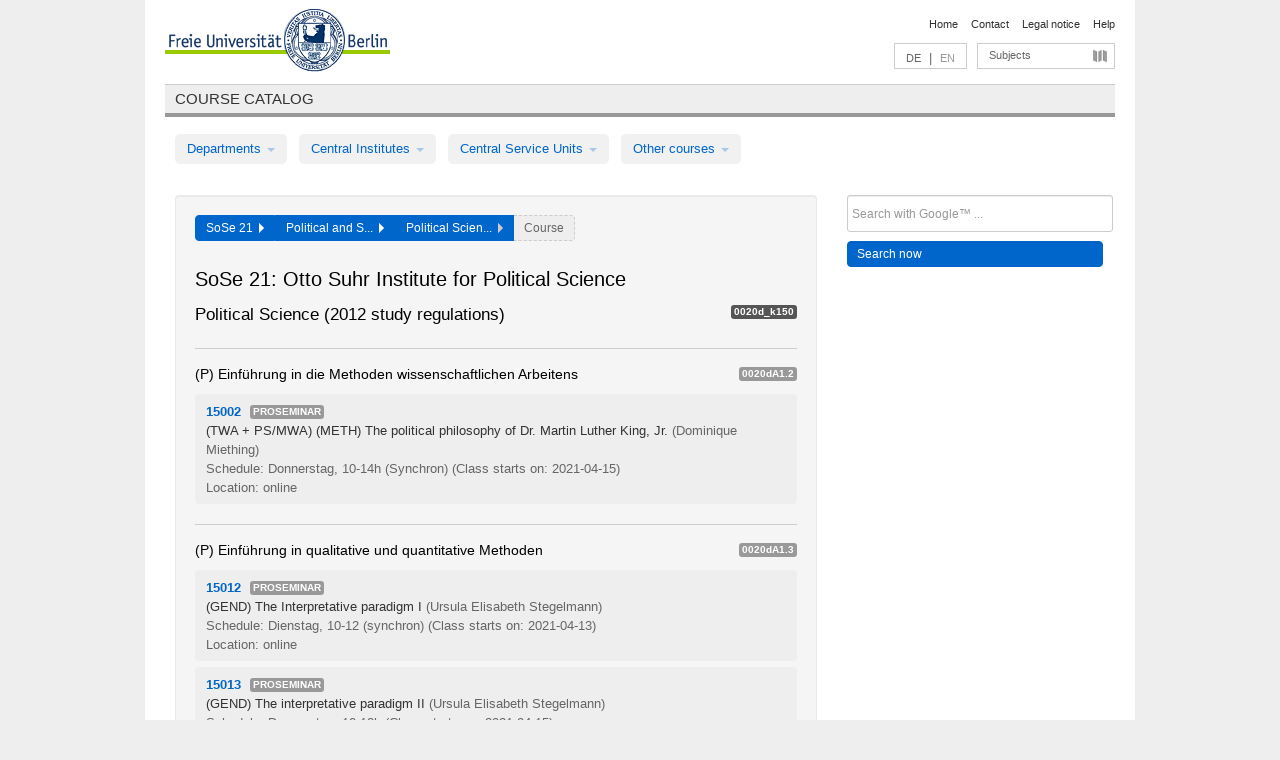

--- FILE ---
content_type: text/html
request_url: https://archiv.vv.fu-berlin.de/ss21/en/module/0020d_k150/
body_size: 18996
content:
<!DOCTYPE html>
<html lang="de">
  <head>
    <meta http-equiv="X-UA-Compatible" content="IE=9"/>
    <meta charset="UTF-8"/>
    <title>Course catalog</title>
    <meta name="description" content=""/>
    <meta name="author" content=""/>

    <!-- Le HTML5 shim, for IE6-8 support of HTML elements -->
    <!--[if lt IE 9]>
        <script src="/ss21/javascripts/html5shim/html5.js" type="text/javascript"></script>        <![endif]-->
    <script src="/ss21/javascripts/bootstrap/jquery.js" type="text/javascript"></script>    <script src="/ss21/javascripts/rails.js" type="text/javascript"></script>    <script src="/ss21/addons/fancybox/jquery.fancybox-1.3.4.pack.js" type="text/javascript"></script>

        <link href="/ss21/stylesheets/yaml/base.css" media="" rel="stylesheet" type="text/css" />

        <link href="/ss21/stylesheets/style.css" media="" rel="stylesheet" type="text/css" />
        <link href="/ss21/stylesheets/bootstrap/bootstrap.css" media="" rel="stylesheet" type="text/css" />

        <link href="/ss21/addons/fancybox/jquery.fancybox-1.3.4.css" media="screen" rel="stylesheet" type="text/css" />
        <!--[if lte IE 7]>
            <link href="/ss21/stylesheets/yaml/iehacks.css" media="" rel="stylesheet" type="text/css" />
            <link href="/ss21/stylesheets/patches/patch.css" media="" rel="stylesheet" type="text/css" />
            <![endif]-->
  </head>

  <body>

    <div class="page_margins">
      <div class="page">

        <!-- header begin -->
        <div id="header">
          <a accesskey="O" name="seitenanfang" id="seitenanfang"></a>
          <a href="http://www.fu-berlin.de/" accesskey=="H" id="fu_logo" title="Logo of Freie Universität Berlin"><img alt="Logo of Freie Universität Berlin" src="/ss21/images/fu_logo.gif" /></a>          <h1 class="hideme">Freie Universität Berlin</h1>

          <hr class="hideme" />

          <div id="topnav">
            <a class="skip" title="skip link" href="#content"><span class="translation_missing" title="translation missing: en.jump_to_content">Jump To Content</span></a><span class="hideme">.</span>
            <h2 class="hideme"><span class="translation_missing" title="translation missing: en.service_nav">Service Nav</span></h2>
            <ul>
              <li><a href="http://www.fu-berlin.de/en/" title="To Freie Universität Berlin homepage">Home</a></li>
              <li><a href="http://www.fu-berlin.de/en/service/vv_doku/kontakt.html" title="">Contact</a></li>
              <li><a href="http://www.fu-berlin.de/en/redaktion/impressum/index.html" title="Legal notice according to § 5 Telemediengesetz">Legal notice</a></li>
              <li><a href="http://www.fu-berlin.de/en/service/vv_doku/index.html" title="Using the Course Catalog">Help</a></li>
            </ul>
          </div>

          <div id="services">
            <div id="languages">
              <a href="/ss21/de/module/0020d_k150" class="lang_link" title="Deutschsprachige Version dieser Seite">DE</a>              &nbsp;|&nbsp;
              <span class="lang_link_active" lang="en" title="This page is an English version">EN</span>
            </div>

            <div id="service_menue">
              <a id="service_menue_link" href="#service_menu_content" title="Subjects A - Z">Subjects</a>
            </div>

          </div>

        </div>
        <!-- header end -->

        <!-- main navigation begin -->
        <!-- main navigation begin -->
<div class="identity_text identity_text_border_bottom">
  <h2>
    <a href="http://www.fu-berlin.de/vv" title="Home">Course catalog</a>  </h2>
</div>
<ul id="main_menu" class="nav nav-pills">
    <li class="dropdown">
      <a class="dropdown-toggle" data-toggle="dropdown" href="#">
          Departments          <b class="caret"></b>
        </a>
      <ul class="non_js">
          <li><a href="/ss21/en/999999">General Professional Skills</a></li>          <li><a href="/ss21/en/210000">Biology, Chemistry, and Pharmacy</a></li>          <li><a href="/ss21/en/400002">Dahlem Research School (DRS)</a></li>          <li><a href="/ss21/en/125006">Centre for Teacher Education</a></li>          <li><a href="/ss21/en/120000">Education and Psychology</a></li>          <li><a href="/ss21/en/240000">Earth Sciences</a></li>          <li><a href="/ss21/en/130000">History and Cultural Studies</a></li>          <li><a href="/ss21/en/190000">Mathematics and Computer Science</a></li>          <li><a href="/ss21/en/160000">Philosophy and Humanities</a></li>          <li><a href="/ss21/en/200000">Physics</a></li>          <li><a href="/ss21/en/150000">Political and Social Sciences</a></li>          <li><a href="/ss21/en/90000">Law</a></li>          <li><a href="/ss21/en/80000">Veterinary Medicine</a></li>          <li><a href="/ss21/en/100000">School of Business and Economics</a></li>      </ul>
    </li>
    <li class="dropdown">
      <a class="dropdown-toggle" data-toggle="dropdown" href="#">
          Central Institutes          <b class="caret"></b>
        </a>
      <ul class="non_js">
          <li><a href="/ss21/en/320000">John F. Kennedy Institute for N. American Studies</a></li>          <li><a href="/ss21/en/330000">Institute for Latin American Studies</a></li>          <li><a href="/ss21/en/310000">Institute for East European Studies</a></li>          <li><a href="/ss21/en/340000">ZI Dahlem School of Education</a></li>      </ul>
    </li>
    <li class="dropdown">
      <a class="dropdown-toggle" data-toggle="dropdown" href="#">
          Central Service Units          <b class="caret"></b>
        </a>
      <ul class="non_js">
          <li><a href="/ss21/en/530000">Margherita von Brentano Center for Gender Studies</a></li>          <li><a href="/ss21/en/540000">Language Center</a></li>          <li><a href="/ss21/en/520000">Academic Advising and Psychological Counseling</a></li>          <li><a href="/ss21/en/400000">Computing Services (ZEDAT)/University Library</a></li>      </ul>
    </li>
    <li class="dropdown">
      <a class="dropdown-toggle" data-toggle="dropdown" href="#">
          Other courses          <b class="caret"></b>
        </a>
      <ul class="non_js">
          <li><a href="/ss21/en/990001">Berlin University Alliance</a></li>          <li><a href="/ss21/en/950210">Career Service</a></li>          <li><a href="/ss21/en/555555">Einführungs- und Orientierungsstudium Eins@FU</a></li>          <li><a href="/ss21/en/560000">Open Lecture Halls</a></li>          <li><a href="/ss21/en/400001">Centre for Jewish Studies</a></li>      </ul>
    </li>
</ul>
<script type="text/javascript">
  $('#main_menu .dropdown ul').removeClass('non_js').addClass('dropdown-menu');
</script>
<!-- main navigation end -->
        <!-- main navigation end -->
        <noscript>
          <p class="alert alert-error error">To display interactive elements correctly please activate JavaScript in your browser</p>
        </noscript>

        <div id="main" class="page_raster_10_off">
          <div class="subcolumns margin_top margin_bottom" style="overflow: visible">
            <div class="c70l">
  <div id="main_content" class="subc padding_top padding_right padding_bottom padding_left">

    <div class="modules_container well">

      <div class="app_path btn-toolbar" style="margin-bottom: 9px">
        <div class="btn-group">
          <a href="/ss21/en" class="btn vv_tooltip" title="Sommersemester 2021 selected">SoSe 21&nbsp;&nbsp;<div class="arrow"></div></a>          <a href="/ss21/en/150000" class="btn vv_tooltip" title="Political and Social Sciences selected">Political and S...&nbsp;&nbsp;<div class="arrow"></div></a>          <span class="btn vv_tooltip this_site" title="Political Science (2012 study regulations) selected">Political Scien...&nbsp;&nbsp;<div class="arrow"></div></span>          <span class="btn vv_tooltip" title="Select a course from list below or use filter option to the right">Course</span>
        </div>
      </div>

      <h1>SoSe 21: Otto Suhr Institute for Political Science</h1>

      <div class="module_list clearfix">
        <h2>Political Science (2012 study regulations)</h2>
        <span class="label label-inverse">0020d_k150</span>
      </div>


      <!-- Modulausgabe -->
      <ul class="modules">




        <div class="border_bottom padding_top"></div>
        <li>
          <div class="module_name clearfix">
            <h3 id="182247">(P) Einführung in die Methoden wissenschaftlichen Arbeitens</h3><span class='label bright'>0020dA1.2</span>          </div>


          <ul class="list">
            <li>
              <span class="course_link" onclick="window.open($(this).children('a').first().attr('href'), '_self')">
                <b>15002</b>
                <span class="category label label-info">
                  Proseminar                </span>
                <br>
                <a href="/ss21/en/lv/0020d_k150/642514/182247"><span class="course_name">(TWA + PS/MWA) (METH) The political philosophy of Dr. Martin Luther King, Jr.</span></a>
                <span class="course_instructor">
                  (Dominique Miething)                </span>
                <br>
                <span class="course_time">
                  Schedule: Donnerstag, 10-14h (Synchron)                </span>
                <span class="course_time">
                  (Class starts on: 2021-04-15)
                </span>
                <br>
                <span class="course_place">
                  Location: online                </span>
                <br>


              </span>
            </li>
          </ul>
        </li>



        <div class="border_bottom padding_top"></div>
        <li>
          <div class="module_name clearfix">
            <h3 id="182255">(P) Einführung in qualitative und quantitative Methoden</h3><span class='label bright'>0020dA1.3</span>          </div>


          <ul class="list">
            <li>
              <span class="course_link" onclick="window.open($(this).children('a').first().attr('href'), '_self')">
                <b>15012</b>
                <span class="category label label-info">
                  Proseminar                </span>
                <br>
                <a href="/ss21/en/lv/0020d_k150/642750/182255"><span class="course_name">(GEND) The Interpretative paradigm I</span></a>
                <span class="course_instructor">
                  (Ursula Elisabeth Stegelmann)                </span>
                <br>
                <span class="course_time">
                  Schedule: Dienstag, 10-12 (synchron)                </span>
                <span class="course_time">
                  (Class starts on: 2021-04-13)
                </span>
                <br>
                <span class="course_place">
                  Location: online                </span>
                <br>


              </span>
            </li>
            <li>
              <span class="course_link" onclick="window.open($(this).children('a').first().attr('href'), '_self')">
                <b>15013</b>
                <span class="category label label-info">
                  Proseminar                </span>
                <br>
                <a href="/ss21/en/lv/0020d_k150/642749/182255"><span class="course_name">(GEND) The interpretative paradigm II</span></a>
                <span class="course_instructor">
                  (Ursula Elisabeth Stegelmann)                </span>
                <br>
                <span class="course_time">
                  Schedule: Donnerstag, 10-12h                </span>
                <span class="course_time">
                  (Class starts on: 2021-04-15)
                </span>
                <br>
                <span class="course_place">
                  Location: online                </span>
                <br>


              </span>
            </li>
            <li>
              <span class="course_link" onclick="window.open($(this).children('a').first().attr('href'), '_self')">
                <b>15014</b>
                <span class="category label label-info">
                  Proseminar                </span>
                <br>
                <a href="/ss21/en/lv/0020d_k150/642748/182255"><span class="course_name">(METH) Qualitative methods of data generation and analysis</span></a>
                <span class="course_instructor">
                  (Bettina Engels)                </span>
                <br>
                <span class="course_time">
                  Schedule: Montag, 16-18h                </span>
                <span class="course_time">
                  (Class starts on: 2021-04-12)
                </span>
                <br>
                <span class="course_place">
                  Location: online                </span>
                <br>


              </span>
            </li>
            <li>
              <span class="course_link" onclick="window.open($(this).children('a').first().attr('href'), '_self')">
                <b>15015</b>
                <span class="category label label-info">
                  Proseminar                </span>
                <br>
                <a href="/ss21/en/lv/0020d_k150/642747/182255"><span class="course_name">(METH) Qualitative Research Approaches - Data Collection and Analysis</span></a>
                <span class="course_instructor">
                  (Sara Mohammadpur-Dehkordi)                </span>
                <br>
                <span class="course_time">
                  Schedule: Blockveranstaltung:
24. April und 8. Mai, jeweils von 9-19 Uhr; dazu einzelne Sitzungen mit Kleingruppen
                </span>
                <span class="course_time">
                  (Class starts on: 2021-04-24)
                </span>
                <br>
                <span class="course_place">
                  Location: online                </span>
                <br>


              </span>
            </li>
            <li>
              <span class="course_link" onclick="window.open($(this).children('a').first().attr('href'), '_self')">
                <b>15016</b>
                <span class="category label label-info">
                  Proseminar                </span>
                <br>
                <a href="/ss21/en/lv/0020d_k150/642746/182255"><span class="course_name">Qualitative Methoden empirischer Sozialforschung</span></a>
                <span class="course_instructor">
                  (Ulrike Nikutta-Wasmuht)                </span>
                <br>
                <span class="course_time">
                  Schedule: Mi 10-12 (synchron)                </span>
                <span class="course_time">
                  (Class starts on: 2021-04-14)
                </span>
                <br>
                <span class="course_place">
                  Location: online                </span>
                <br>


              </span>
            </li>
          </ul>
        </li>



        <div class="border_bottom padding_top"></div>
        <li>
          <div class="module_name clearfix">
            <h3 id="182264">(P) Politische Theorie</h3><span class='label bright'>0020dA2.1</span>          </div>


          <ul class="list">
            <li>
              <span class="course_link" onclick="window.open($(this).children('a').first().attr('href'), '_self')">
                <b>15002a</b>
                <span class="category label label-info">
                  Proseminar                </span>
                <br>
                <a href="/ss21/en/lv/0020d_k150/642515/182264"><span class="course_name">(PS/MWA) (METH) The political philosophy of Dr. Martin Luther King Jr.</span></a>
                <span class="course_instructor">
                  (Dominique Miething)                </span>
                <br>
                <span class="course_time">
                  Schedule: Donnerstag, 10-14h (synchron)                </span>
                <span class="course_time">
                  (Class starts on: 2021-04-15)
                </span>
                <br>
                <span class="course_place">
                  Location: online                </span>
                <br>


              </span>
            </li>
            <li>
              <span class="course_link" onclick="window.open($(this).children('a').first().attr('href'), '_self')">
                <b>15031</b>
                <span class="category label label-info">
                  Proseminar                </span>
                <br>
                <a href="/ss21/en/lv/0020d_k150/641625/182264"><span class="course_name">The concept of cicil society from the perspective of history of theory - a critical introduction</span></a>
                <span class="course_instructor">
                  (Dennis Wutzke)                </span>
                <br>
                <span class="course_time">
                  Schedule: Mittwoch, 14-16 Uhr (synchron)                </span>
                <span class="course_time">
                  (Class starts on: 2021-04-14)
                </span>
                <br>
                <span class="course_place">
                  Location: online                </span>
                <br>


              </span>
            </li>
            <li>
              <span class="course_link" onclick="window.open($(this).children('a').first().attr('href'), '_self')">
                <b>15032</b>
                <span class="category label label-info">
                  Proseminar                </span>
                <br>
                <a href="/ss21/en/lv/0020d_k150/641624/182264"><span class="course_name">Das Konzept der Zivilgesellschaft aus theoriegeschichtlicher Perspektive – eine kritische Einführung</span></a>
                <span class="course_instructor">
                  (Peter Wilhelm)                </span>
                <br>
                <span class="course_time">
                  Schedule: Dienstag, 18-20 Uhr (synchron)                </span>
                <span class="course_time">
                  (Class starts on: 2021-04-13)
                </span>
                <br>
                <span class="course_place">
                  Location: online                </span>
                <br>


              </span>
            </li>
            <li>
              <span class="course_link" onclick="window.open($(this).children('a').first().attr('href'), '_self')">
                <b>15033</b>
                <span class="category label label-info">
                  Proseminar                </span>
                <br>
                <a href="/ss21/en/lv/0020d_k150/641623/182264"><span class="course_name">Jürgen Habermas&#x27; Faktizität und Geltung - ein Lektürekurs</span></a>
                <span class="course_instructor">
                  (Eva Deitert)                </span>
                <br>
                <span class="course_time">
                  Schedule: Do 16-18 (synchron)                </span>
                <span class="course_time">
                  (Class starts on: 2021-04-15)
                </span>
                <br>
                <span class="course_place">
                  Location: online                </span>
                <br>


              </span>
            </li>
            <li>
              <span class="course_link" onclick="window.open($(this).children('a').first().attr('href'), '_self')">
                <b>15040</b>
                <span class="category label label-info">
                  Lecture                </span>
                <br>
                <a href="/ss21/en/lv/0020d_k150/641616/182264"><span class="course_name">Modern Political Philosophy</span></a>
                <span class="course_instructor">
                  (Bernd Ladwig)                </span>
                <br>
                <span class="course_time">
                  Schedule: asynchron                </span>
                <span class="course_time">
                  (Class starts on: 2021-04-07)
                </span>
                <br>
                <span class="course_place">
                  Location: HFB/A Hörsaal (Garystr. 35-37)                </span>
                <br>


              </span>
            </li>
            <li>
              <span class="course_link" onclick="window.open($(this).children('a').first().attr('href'), '_self')">
                <b>15041</b>
                <span class="category label label-info">
                  Proseminar                </span>
                <br>
                <a href="/ss21/en/lv/0020d_k150/641622/182264"><span class="course_name">Thinking and Acting: Hannah Arendt and the Philosophico-Political Problem</span></a>
                <span class="course_instructor">
                  (Facundo Vega)                </span>
                <br>
                <span class="course_time">
                  Schedule: Einführungssitzung am Freitag, 23.4.2021, 16-18h 
Freitag, 7.5.2021, Freitag, 21.5.2021, Samstag, 22.5.2021, Freitag, 18.6.2021, Samstag, 19.6.2021, Freitag, 16.7.2021, Samstag, 17.7.2021, jeweils 15-18.15 Uhr
                </span>
                <span class="course_time">
                  (Class starts on: 2021-04-23)
                </span>
                <br>
                <span class="course_place">
                  Location: online                </span>
                <br>


              </span>
            </li>
            <li>
              <span class="course_link" onclick="window.open($(this).children('a').first().attr('href'), '_self')">
                <b>15042</b>
                <span class="category label label-info">
                  Proseminar                </span>
                <br>
                <a href="/ss21/en/lv/0020d_k150/641621/182264"><span class="course_name">Introduction to Frankfurt School&#x27;s Critical Theory</span></a>
                <span class="course_instructor">
                  (Dennis Wutzke)                </span>
                <br>
                <span class="course_time">
                  Schedule: Mittwoch 16-18h (synchron)                </span>
                <span class="course_time">
                  (Class starts on: 2021-04-14)
                </span>
                <br>
                <span class="course_place">
                  Location: online                </span>
                <br>


              </span>
            </li>
            <li>
              <span class="course_link" onclick="window.open($(this).children('a').first().attr('href'), '_self')">
                <b>15043</b>
                <span class="category label label-info">
                  Proseminar                </span>
                <br>
                <a href="/ss21/en/lv/0020d_k150/641620/182264"><span class="course_name">Paths to a liberated society. Theories and strategies of transformative politics.</span></a>
                <span class="course_instructor">
                  (Marius Piwonka)                </span>
                <br>
                <span class="course_time">
                  Schedule: Blockveranstaltung: Mittwoch, 21.04. 14-16 Uhr, Freitag, 28.05. 14-18 Uhr, Samstag, 29.05. 12-18 Uhr, Freitag, 18.06. 14- 18 Uhr, Samstag, 19.06. 12-16 Uhr, Samstag, 03.07. 12-18 Uhr, Mittwoch, 14.07. 14-16 Uhr                </span>
                <span class="course_time">
                  (Class starts on: 2021-04-21)
                </span>
                <br>
                <span class="course_place">
                  Location: online                </span>
                <br>


              </span>
            </li>
            <li>
              <span class="course_link" onclick="window.open($(this).children('a').first().attr('href'), '_self')">
                <b>15044</b>
                <span class="category label label-info">
                  Proseminar                </span>
                <br>
                <a href="/ss21/en/lv/0020d_k150/641619/182264"><span class="course_name">Critical Theories of Law</span></a>
                <span class="course_instructor">
                  (Eva Deitert)                </span>
                <br>
                <span class="course_time">
                  Schedule: Dienstag 12-14h (synchron)                </span>
                <span class="course_time">
                  (Class starts on: 2021-04-13)
                </span>
                <br>
                <span class="course_place">
                  Location: online                </span>
                <br>


              </span>
            </li>
            <li>
              <span class="course_link" onclick="window.open($(this).children('a').first().attr('href'), '_self')">
                <b>15046</b>
                <span class="category label label-info">
                  Proseminar                </span>
                <br>
                <a href="/ss21/en/lv/0020d_k150/641617/182264"><span class="course_name">Rethinking the (neo-)liberal economic paradigm: Marx, Keynes and Polanyi</span></a>
                <span class="course_instructor">
                  (Pedro Teixeira)                </span>
                <br>
                <span class="course_time">
                  Schedule: Donnerstag 10-12h (synchron)                </span>
                <span class="course_time">
                  (Class starts on: 2021-04-15)
                </span>
                <br>
                <span class="course_place">
                  Location: online                </span>
                <br>


              </span>
            </li>
            <li>
              <span class="course_link" onclick="window.open($(this).children('a').first().attr('href'), '_self')">
                <b>15047</b>
                <span class="category label label-info">
                  Proseminar                </span>
                <br>
                <a href="/ss21/en/lv/0020d_k150/642240/182264"><span class="course_name">Politics and Tintin</span></a>
                <span class="course_instructor">
                  (Philipp Lepenies)                </span>
                <br>
                <span class="course_time">
                  Schedule: Dienstag 14-16h (asynchron)                </span>
                <span class="course_time">
                  (Class starts on: 2021-04-13)
                </span>
                <br>
                <span class="course_place">
                  Location: online                </span>
                <br>


              </span>
            </li>
            <li>
              <span class="course_link" onclick="window.open($(this).children('a').first().attr('href'), '_self')">
                <b>33310</b>
                <span class="category label label-info">
                  Advanced Seminar                </span>
                <br>
                <a href="/ss21/en/lv/0020d_k150/642962/182264"><span class="course_name">Terms of Work – Konzepte und Messungen von Reproduktionsarbeit </span></a>
                <span class="course_instructor">
                  (Léa Renard, Nicola Schalkowski)                </span>
                <br>
                <span class="course_time">
                  Schedule: Mi 14:00-16:00                </span>
                <span class="course_time">
                  (Class starts on: 2021-04-14)
                </span>
                <br>
                <span class="course_place">
                  Location: Online - zeitABhängig                </span>
                <br>


              </span>
            </li>
          </ul>
        </li>



        <div class="border_bottom padding_top"></div>
        <li>
          <div class="module_name clearfix">
            <h3 id="182274">(P) Political Systems and Comparison</h3><span class='label bright'>0020dA2.2</span>          </div>


          <ul class="list">
            <li>
              <span class="course_link" onclick="window.open($(this).children('a').first().attr('href'), '_self')">
                <b>15070</b>
                <span class="category label label-info">
                  Lecture                </span>
                <br>
                <a href="/ss21/en/lv/0020d_k150/641904/182274"><span class="course_name">Introduction to the German system of government</span></a>
                <span class="course_instructor">
                  (Sabine Kropp)                </span>
                <br>
                <span class="course_time">
                  Schedule: Dienstag, 14-16h (synchron)                </span>
                <span class="course_time">
                  (Class starts on: 2021-04-13)
                </span>
                <br>
                <span class="course_place">
                  Location: online                </span>
                <br>


              </span>
            </li>
            <li>
              <span class="course_link" onclick="window.open($(this).children('a').first().attr('href'), '_self')">
                <b>15080</b>
                <span class="category label label-info">
                  Lecture                </span>
                <br>
                <a href="/ss21/en/lv/0020d_k150/642200/182274"><span class="course_name">Introduction to Comparative Politics</span></a>
                <span class="course_instructor">
                  (Agnes Frauke Blome)                </span>
                <br>
                <span class="course_time">
                  Schedule: Montag 12-14h (synchron)                </span>
                <span class="course_time">
                  (Class starts on: 2021-04-12)
                </span>
                <br>
                <span class="course_place">
                  Location: online                </span>
                <br>


              </span>
            </li>
            <li>
              <span class="course_link" onclick="window.open($(this).children('a').first().attr('href'), '_self')">
                <b>15071</b>
                <span class="category label label-info">
                  Proseminar                </span>
                <br>
                <a href="/ss21/en/lv/0020d_k150/641909/182274"><span class="course_name">Social Policy, Welfare State and Civil Society in Europe</span></a>
                <span class="course_instructor">
                  (Ulla Dorothea Pape)                </span>
                <br>
                <span class="course_time">
                  Schedule: Donnerstag, 14-16h (synchron)                </span>
                <span class="course_time">
                  (Class starts on: 2021-04-15)
                </span>
                <br>
                <span class="course_place">
                  Location: online                </span>
                <br>


              </span>
            </li>
            <li>
              <span class="course_link" onclick="window.open($(this).children('a').first().attr('href'), '_self')">
                <b>15072</b>
                <span class="category label label-info">
                  Proseminar                </span>
                <br>
                <a href="/ss21/en/lv/0020d_k150/641908/182274"><span class="course_name">The role of the Federal President. Important, underestimate, or dispensable?</span></a>
                <span class="course_instructor">
                  (Peter Rütters)                </span>
                <br>
                <span class="course_time">
                  Schedule: Donnerstag 10-12h                </span>
                <span class="course_time">
                  (Class starts on: 2021-04-15)
                </span>
                <br>
                <span class="course_place">
                  Location: online                </span>
                <br>


              </span>
            </li>
            <li>
              <span class="course_link" onclick="window.open($(this).children('a').first().attr('href'), '_self')">
                <b>15073</b>
                <span class="category label label-info">
                  Proseminar                </span>
                <br>
                <a href="/ss21/en/lv/0020d_k150/641906/182274"><span class="course_name">Education policy and reforms in the federal state</span></a>
                <span class="course_instructor">
                  (Johanna Schnabel)                </span>
                <br>
                <span class="course_time">
                  Schedule: Freitag, 10-12 (synchron)                </span>
                <span class="course_time">
                  (Class starts on: 2021-04-16)
                </span>
                <br>
                <span class="course_place">
                  Location: online                </span>
                <br>


              </span>
            </li>
            <li>
              <span class="course_link" onclick="window.open($(this).children('a').first().attr('href'), '_self')">
                <b>15074</b>
                <span class="category label label-info">
                  Proseminar                </span>
                <br>
                <a href="/ss21/en/lv/0020d_k150/641907/182274"><span class="course_name">German Social Policy</span></a>
                <span class="course_instructor">
                  (Christoph Giang Nguyen)                </span>
                <br>
                <span class="course_time">
                  Schedule: Freitag, 10-12h (synchron)                </span>
                <span class="course_time">
                  (Class starts on: 2021-04-16)
                </span>
                <br>
                <span class="course_place">
                  Location: online                </span>
                <br>


              </span>
            </li>
            <li>
              <span class="course_link" onclick="window.open($(this).children('a').first().attr('href'), '_self')">
                <b>15081</b>
                <span class="category label label-info">
                  Proseminar                </span>
                <br>
                <a href="/ss21/en/lv/0020d_k150/642205/182274"><span class="course_name">Comparative Electoral Systems: Typologies, Causes and Consequences</span></a>
                <span class="course_instructor">
                  (Agnes Frauke Blome)                </span>
                <br>
                <span class="course_time">
                  Schedule: Donnerstag 12-14h (synchron)                </span>
                <span class="course_time">
                  (Class starts on: 2021-04-15)
                </span>
                <br>
                <span class="course_place">
                  Location: online                </span>
                <br>


              </span>
            </li>
            <li>
              <span class="course_link" onclick="window.open($(this).children('a').first().attr('href'), '_self')">
                <b>15082</b>
                <span class="category label label-info">
                  Proseminar                </span>
                <br>
                <a href="/ss21/en/lv/0020d_k150/642204/182274"><span class="course_name">(GEND) Comparative Environmental Politics</span></a>
                <span class="course_instructor">
                  (Kirsten Jörgensen-Ullmann)                </span>
                <br>
                <span class="course_time">
                  Schedule: Montag 12-14h                </span>
                <span class="course_time">
                  (Class starts on: 2021-04-12)
                </span>
                <br>
                <span class="course_place">
                  Location: online                </span>
                <br>


              </span>
            </li>
            <li>
              <span class="course_link" onclick="window.open($(this).children('a').first().attr('href'), '_self')">
                <b>15083</b>
                <span class="category label label-info">
                  Proseminar                </span>
                <br>
                <a href="/ss21/en/lv/0020d_k150/642203/182274"><span class="course_name">(METH) Social Movements in Climate Politics</span></a>
                <span class="course_instructor">
                  (Conrad Kunze)                </span>
                <br>
                <span class="course_time">
                  Schedule: Montag 10-12h (synchron)                </span>
                <span class="course_time">
                  (Class starts on: 2021-04-12)
                </span>
                <br>
                <span class="course_place">
                  Location: online                </span>
                <br>


              </span>
            </li>
            <li>
              <span class="course_link" onclick="window.open($(this).children('a').first().attr('href'), '_self')">
                <b>15084</b>
                <span class="category label label-info">
                  Proseminar                </span>
                <br>
                <a href="/ss21/en/lv/0020d_k150/642202/182274"><span class="course_name">European Climate Policy and Politics</span></a>
                <span class="course_instructor">
                  (Kirsten Jörgensen-Ullmann)                </span>
                <br>
                <span class="course_time">
                  Schedule: Donnerstag 10-12h                </span>
                <span class="course_time">
                  (Class starts on: 2021-04-15)
                </span>
                <br>
                <span class="course_place">
                  Location: online                </span>
                <br>


              </span>
            </li>
            <li>
              <span class="course_link" onclick="window.open($(this).children('a').first().attr('href'), '_self')">
                <b>15085</b>
                <span class="category label label-info">
                  Proseminar                </span>
                <span class="cancelled label label-important">Cancelled</span>
                <br>
                <a href="/ss21/en/lv/0020d_k150/642201/182274"><span class="course_name">Possibilism and self-subversion</span></a>
                <br>
                <span class="course_time">
                  Schedule: Dienstag 10-12h (asynchron)                </span>
                <span class="course_time">
                  (Class starts on: 2021-04-13)
                </span>
                <br>
                <span class="course_place">
                  Location: online                </span>
                <br>


              </span>
            </li>
            <li>
              <span class="course_link" onclick="window.open($(this).children('a').first().attr('href'), '_self')">
                <b>15086</b>
                <span class="category label label-info">
                  Proseminar                </span>
                <br>
                <a href="/ss21/en/lv/0020d_k150/648090/182274"><span class="course_name">Subnationaler Autoritarismus</span></a>
                <span class="course_instructor">
                  (Alexander Libman)                </span>
                <br>
                <span class="course_time">
                  Schedule: Do 10-12 (synchron)                </span>
                <span class="course_time">
                  (Class starts on: 2021-04-15)
                </span>
                <br>
                <span class="course_place">
                  Location: online                </span>
                <br>


              </span>
            </li>
          </ul>
        </li>



        <div class="border_bottom padding_top"></div>
        <li>
          <div class="module_name clearfix">
            <h3 id="182284">(P) Theorie, Empirie und Geschichte der internationalen Beziehungen</h3><span class='label bright'>0020dA2.3</span>          </div>


          <ul class="list">
            <li>
              <span class="course_link" onclick="window.open($(this).children('a').first().attr('href'), '_self')">
                <b>15130</b>
                <span class="category label label-info">
                  Lecture                </span>
                <br>
                <a href="/ss21/en/lv/0020d_k150/641879/182284"><span class="course_name">Einf.  in d. Internationalen Beziehungen</span></a>
                <span class="course_instructor">
                  (Tobias Hofmann)                </span>
                <br>
                <span class="course_time">
                  Schedule: Mi 14-16 (synchron)                </span>
                <span class="course_time">
                  (Class starts on: 2021-04-14)
                </span>
                <br>
                <span class="course_place">
                  Location: online                </span>
                <br>


              </span>
            </li>
            <li>
              <span class="course_link" onclick="window.open($(this).children('a').first().attr('href'), '_self')">
                <b>15131</b>
                <span class="category label label-info">
                  Proseminar                </span>
                <br>
                <a href="/ss21/en/lv/0020d_k150/641914/182284"><span class="course_name">(METH) Die deutsche Sicherheits- und Verteidigungspolitik unter besonderer Berücksichtigung der internationalen Rüstungspolitik</span></a>
                <span class="course_instructor">
                  (Dr. Thomas Raabe)                </span>
                <br>
                <span class="course_time">
                  Schedule: Di 18-20 (synchron)                </span>
                <span class="course_time">
                  (Class starts on: 2021-04-13)
                </span>
                <br>
                <span class="course_place">
                  Location: online                </span>
                <br>


              </span>
            </li>
            <li>
              <span class="course_link" onclick="window.open($(this).children('a').first().attr('href'), '_self')">
                <b>15132</b>
                <span class="category label label-info">
                  Proseminar                </span>
                <br>
                <a href="/ss21/en/lv/0020d_k150/641905/182284"><span class="course_name">Archival research as a method in political science</span></a>
                <span class="course_instructor">
                  (Sophia Hoffmann)                </span>
                <br>
                <span class="course_time">
                  Schedule: Di 10-12 (synchron)                </span>
                <span class="course_time">
                  (Class starts on: 2021-04-13)
                </span>
                <br>
                <span class="course_place">
                  Location: online                </span>
                <br>


              </span>
            </li>
            <li>
              <span class="course_link" onclick="window.open($(this).children('a').first().attr('href'), '_self')">
                <b>15133</b>
                <span class="category label label-info">
                  Proseminar                </span>
                <br>
                <a href="/ss21/en/lv/0020d_k150/641910/182284"><span class="course_name">Außenpolitikanalyse: Deutsche Außenpolitik im Vergleich</span></a>
                <span class="course_instructor">
                  (Ingo Peters)                </span>
                <br>
                <span class="course_time">
                  Schedule: Mo 10-12 (synchron)                </span>
                <span class="course_time">
                  (Class starts on: 2021-04-12)
                </span>
                <br>
                <span class="course_place">
                  Location: Garystr.55/A Hörsaal (Garystr. 55)                </span>
                <br>


              </span>
            </li>
            <li>
              <span class="course_link" onclick="window.open($(this).children('a').first().attr('href'), '_self')">
                <b>15134</b>
                <span class="category label label-info">
                  Proseminar                </span>
                <br>
                <a href="/ss21/en/lv/0020d_k150/641911/182284"><span class="course_name">The Global Politics of Artificial Intelligence</span></a>
                <span class="course_instructor">
                  (Hendrik Schopmans)                </span>
                <br>
                <span class="course_time">
                  Schedule: Di 10-12                </span>
                <span class="course_time">
                  (Class starts on: 2021-04-13)
                </span>
                <br>
                <span class="course_place">
                  Location: online                </span>
                <br>


              </span>
            </li>
            <li>
              <span class="course_link" onclick="window.open($(this).children('a').first().attr('href'), '_self')">
                <b>15135</b>
                <span class="category label label-info">
                  Proseminar                </span>
                <br>
                <a href="/ss21/en/lv/0020d_k150/642212/182284"><span class="course_name">Einführung in die Theorien der Internationalen Beziehungen</span></a>
                <span class="course_instructor">
                  (Ingo Peters)                </span>
                <br>
                <span class="course_time">
                  Schedule: Di 14-16 (synchron)                </span>
                <span class="course_time">
                  (Class starts on: 2021-04-13)
                </span>
                <br>
                <span class="course_place">
                  Location: online                </span>
                <br>


              </span>
            </li>
            <li>
              <span class="course_link" onclick="window.open($(this).children('a').first().attr('href'), '_self')">
                <b>15136</b>
                <span class="category label label-info">
                  Proseminar                </span>
                <br>
                <a href="/ss21/en/lv/0020d_k150/642213/182284"><span class="course_name">Modern Classics in International Relations</span></a>
                <span class="course_instructor">
                  (Prof. Tobias Hofmann)                </span>
                <br>
                <span class="course_time">
                  Schedule: Mi 16-18 (synchron)                </span>
                <span class="course_time">
                  (Class starts on: 2021-04-14)
                </span>
                <br>
                <span class="course_place">
                  Location: online                </span>
                <br>


              </span>
            </li>
            <li>
              <span class="course_link" onclick="window.open($(this).children('a').first().attr('href'), '_self')">
                <b>15137</b>
                <span class="category label label-info">
                  Proseminar                </span>
                <br>
                <a href="/ss21/en/lv/0020d_k150/642215/182284"><span class="course_name">From Micro to Macro: Emotions and Cognition in IR and Sociology</span></a>
                <span class="course_instructor">
                  (Jelena Cupac
Irem Ebetürk)                </span>
                <br>
                <span class="course_time">
                  Schedule: Mo 14-16 (synchron)                </span>
                <span class="course_time">
                  (Class starts on: 2021-04-12)
                </span>
                <br>
                <span class="course_place">
                  Location: online                </span>
                <br>


              </span>
            </li>
            <li>
              <span class="course_link" onclick="window.open($(this).children('a').first().attr('href'), '_self')">
                <b>32500</b>
                <span class="category label label-info">
                  Seminar                </span>
                <br>
                <a href="/ss21/en/lv/0020d_k150/648263/182284"><span class="course_name">The System of Checks and Balances</span></a>
                <span class="course_instructor">
                  (Christian Lammert)                </span>
                <br>
                <span class="course_time">
                  Schedule: Mi 12:00-14:00                </span>
                <span class="course_time">
                  (Class starts on: 2021-04-14)
                </span>
                <br>
                <span class="course_place">
                  Location: Online - zeitABhängig                </span>
                <br>


              </span>
            </li>
            <li>
              <span class="course_link" onclick="window.open($(this).children('a').first().attr('href'), '_self')">
                <b>33320</b>
                <span class="category label label-info">
                  Seminar                </span>
                <br>
                <a href="/ss21/en/lv/0020d_k150/642549/182284"><span class="course_name">Brasilien und Mexiko: bilaterale Distanz und regionale Rivalität</span></a>
                <span class="course_instructor">
                  (Günther Maihold)                </span>
                <br>
                <span class="course_time">
                  Schedule: Fr 10:00-12:00                </span>
                <span class="course_time">
                  (Class starts on: 2021-04-16)
                </span>
                <br>
                <span class="course_place">
                  Location: Online - zeitABhängig                </span>
                <br>


              </span>
            </li>
          </ul>
        </li>



        <div class="border_bottom padding_top"></div>
        <li>
          <div class="module_name clearfix">
            <h3 id="182293">(WPF) Rechtliche und philosophische Grundlagen der Politik</h3><span class='label bright'>0020dA3.1</span>          </div>


          <ul class="list">
            <li>
              <span class="course_link" onclick="window.open($(this).children('a').first().attr('href'), '_self')">
                <b>15050</b>
                <span class="category label label-info">
                  Lecture                </span>
                <br>
                <a href="/ss21/en/lv/0020d_k150/642276/182293"><span class="course_name">Einführung in die rechtlichen und rechtsphilosophischen Grundlagen der Politik</span></a>
                <span class="course_instructor">
                  (Brigitte Kerchner)                </span>
                <br>
                <span class="course_time">
                  Schedule: Mo 12-14 (synchron)                </span>
                <span class="course_time">
                  (Class starts on: 2021-04-12)
                </span>
                <br>
                <span class="course_place">
                  Location: online                </span>
                <br>


              </span>
            </li>
            <li>
              <span class="course_link" onclick="window.open($(this).children('a').first().attr('href'), '_self')">
                <b>15051</b>
                <span class="category label label-info">
                  Proseminar                </span>
                <br>
                <a href="/ss21/en/lv/0020d_k150/642277/182293"><span class="course_name">Menschenrechte – Ideengeschichte und politische Theorie</span></a>
                <span class="course_instructor">
                  (Daniel Schulz)                </span>
                <br>
                <span class="course_time">
                  Schedule: Di 14-16 Uhr (synchron)                </span>
                <span class="course_time">
                  (Class starts on: 2021-04-13)
                </span>
                <br>
                <span class="course_place">
                  Location: online                </span>
                <br>


              </span>
            </li>
            <li>
              <span class="course_link" onclick="window.open($(this).children('a').first().attr('href'), '_self')">
                <b>15052</b>
                <span class="category label label-info">
                  Proseminar                </span>
                <br>
                <a href="/ss21/en/lv/0020d_k150/642278/182293"><span class="course_name">Verfassung und Politik</span></a>
                <span class="course_instructor">
                  (Daniel Schulz)                </span>
                <br>
                <span class="course_time">
                  Schedule: Di 16-18 (synchron)                </span>
                <span class="course_time">
                  (Class starts on: 2021-04-13)
                </span>
                <br>
                <span class="course_place">
                  Location: online                </span>
                <br>


              </span>
            </li>
            <li>
              <span class="course_link" onclick="window.open($(this).children('a').first().attr('href'), '_self')">
                <b>15101</b>
                <span class="category label label-info">
                  Proseminar                </span>
                <br>
                <a href="/ss21/en/lv/0020d_k150/642545/182293"><span class="course_name">Conditions of Knowledge Production. Postcolonial Perspectives and Institutional Challenges</span></a>
                <span class="course_instructor">
                  (Judith Möllhoff 
André Weißenfels)                </span>
                <br>
                <span class="course_time">
                  Schedule: Donnerstag 18-20h                </span>
                <span class="course_time">
                  (Class starts on: 2021-04-15)
                </span>
                <br>
                <span class="course_place">
                  Location: online                </span>
                <br>


              </span>
            </li>
          </ul>
        </li>



        <div class="border_bottom padding_top"></div>
        <li>
          <div class="module_name clearfix">
            <h3 id="182301">(WPF) Internationale Politische Ökonomie</h3><span class='label bright'>0020dA3.2</span>          </div>


          <ul class="list">
            <li>
              <span class="course_link" onclick="window.open($(this).children('a').first().attr('href'), '_self')">
                <b>15060</b>
                <span class="category label label-info">
                  Lecture                </span>
                <br>
                <a href="/ss21/en/lv/0020d_k150/647981/182301"><span class="course_name">Einführung in die Internationale und Vergleichende Politische Ökonomie</span></a>
                <span class="course_instructor">
                  (Thomas Rixen)                </span>
                <br>
                <span class="course_time">
                  Schedule: Mittwoch, 16-18 Uhr (synchron)                </span>
                <span class="course_time">
                  (Class starts on: 2021-04-14)
                </span>
                <br>
                <span class="course_place">
                  Location: online                </span>
                <br>


              </span>
            </li>
            <li>
              <span class="course_link" onclick="window.open($(this).children('a').first().attr('href'), '_self')">
                <b>15061</b>
                <span class="category label label-info">
                  Proseminar                </span>
                <br>
                <a href="/ss21/en/lv/0020d_k150/641570/182301"><span class="course_name">Arbeitsmarktpolitik und der Wohlfahrtsstaat</span></a>
                <span class="course_instructor">
                  (Leo Ahrens)                </span>
                <br>
                <span class="course_time">
                  Schedule: Di 14-16                </span>
                <span class="course_time">
                  (Class starts on: 2021-04-13)
                </span>
                <br>
                <span class="course_place">
                  Location: online                </span>
                <br>


              </span>
            </li>
            <li>
              <span class="course_link" onclick="window.open($(this).children('a').first().attr('href'), '_self')">
                <b>15062</b>
                <span class="category label label-info">
                  Proseminar                </span>
                <br>
                <a href="/ss21/en/lv/0020d_k150/641599/182301"><span class="course_name">[METH] Statistische Grundlagen am Beispiel der Politischen Ökonomie</span></a>
                <span class="course_instructor">
                  (Leo Ahrens)                </span>
                <br>
                <span class="course_time">
                  Schedule: Mi 10-12                </span>
                <span class="course_time">
                  (Class starts on: 2021-04-14)
                </span>
                <br>
                <span class="course_place">
                  Location: online                </span>
                <br>


              </span>
            </li>
            <li>
              <span class="course_link" onclick="window.open($(this).children('a').first().attr('href'), '_self')">
                <b>15063</b>
                <span class="category label label-info">
                  Proseminar                </span>
                <br>
                <a href="/ss21/en/lv/0020d_k150/641611/182301"><span class="course_name">The Politics of Digital Capitalism</span></a>
                <span class="course_instructor">
                  (Kremers, Ruben)                </span>
                <br>
                <span class="course_time">
                  Schedule: Mo, 10-12 (synchron)                </span>
                <span class="course_time">
                  (Class starts on: 2021-04-19)
                </span>
                <br>
                <span class="course_place">
                  Location: online                </span>
                <br>


              </span>
            </li>
            <li>
              <span class="course_link" onclick="window.open($(this).children('a').first().attr('href'), '_self')">
                <b>15064</b>
                <span class="category label label-info">
                  Proseminar                </span>
                <br>
                <a href="/ss21/en/lv/0020d_k150/641601/182301"><span class="course_name">Next Generation EU: Institutionen, Prozesse und Finanzen der europäischen Wirtschaftspolitik</span></a>
                <span class="course_instructor">
                  (Katharina Gnath)                </span>
                <br>
                <span class="course_time">
                  Schedule: Do 16-18 (synchron)                </span>
                <span class="course_time">
                  (Class starts on: 2021-04-15)
                </span>
                <br>
                <span class="course_place">
                  Location: online                </span>
                <br>


              </span>
            </li>
            <li>
              <span class="course_link" onclick="window.open($(this).children('a').first().attr('href'), '_self')">
                <b>15065</b>
                <span class="category label label-info">
                  Proseminar                </span>
                <br>
                <a href="/ss21/en/lv/0020d_k150/641602/182301"><span class="course_name">China and the Global Political Economy</span></a>
                <span class="course_instructor">
                  (Johannes Petry)                </span>
                <br>
                <span class="course_time">
                  Schedule: Montag, 16-18 (synchron)                </span>
                <span class="course_time">
                  (Class starts on: 2021-04-12)
                </span>
                <br>
                <span class="course_place">
                  Location: online                </span>
                <br>


              </span>
            </li>
          </ul>
        </li>



        <div class="border_bottom padding_top"></div>
        <li>
          <div class="module_name clearfix">
            <h3 id="182309">(WPF) Politische Soziologie</h3><span class='label bright'>0020dA3.3</span>          </div>


          <ul class="list">
            <li>
              <span class="course_link" onclick="window.open($(this).children('a').first().attr('href'), '_self')">
                <b>15091</b>
                <span class="category label label-info">
                  Proseminar                </span>
                <br>
                <a href="/ss21/en/lv/0020d_k150/642673/182309"><span class="course_name">Rechtsextremismus in Deutschland</span></a>
                <span class="course_instructor">
                  (Carsten Koschmieder)                </span>
                <br>
                <span class="course_time">
                  Schedule: asynchron                </span>
                <span class="course_time">
                  (Class starts on: 2021-04-12)
                </span>
                <br>
                <span class="course_place">
                  Location: online                </span>
                <br>


              </span>
            </li>
            <li>
              <span class="course_link" onclick="window.open($(this).children('a').first().attr('href'), '_self')">
                <b>15092</b>
                <span class="category label label-info">
                  Proseminar                </span>
                <br>
                <a href="/ss21/en/lv/0020d_k150/642675/182309"><span class="course_name">Politische Kommunikation</span></a>
                <span class="course_instructor">
                  (Simon Richter)                </span>
                <br>
                <span class="course_time">
                  Schedule: Mi 16-18 (synchron)                </span>
                <span class="course_time">
                  (Class starts on: 2021-04-14)
                </span>
                <br>
                <span class="course_place">
                  Location: online                </span>
                <br>


              </span>
            </li>
            <li>
              <span class="course_link" onclick="window.open($(this).children('a').first().attr('href'), '_self')">
                <b>15093</b>
                <span class="category label label-info">
                  Proseminar                </span>
                <span class="cancelled label label-important">Cancelled</span>
                <br>
                <a href="/ss21/en/lv/0020d_k150/642676/182309"><span class="course_name">[entfällt]</span></a>
                <span class="course_instructor">
                  (N.N.)                </span>
                <br>
                <span class="course_time">
                  Schedule: -                </span>
                <br>
                <span class="course_place">
                  Location: online                </span>
                <br>


              </span>
            </li>
            <li>
              <span class="course_link" onclick="window.open($(this).children('a').first().attr('href'), '_self')">
                <b>15094</b>
                <span class="category label label-info">
                  Proseminar                </span>
                <br>
                <a href="/ss21/en/lv/0020d_k150/642678/182309"><span class="course_name">Theoretical and empirical approaches to populism research</span></a>
                <span class="course_instructor">
                  (Nicole Marlen Loew)                </span>
                <br>
                <span class="course_time">
                  Schedule: Di 12-14 Uhr (synchron)                </span>
                <span class="course_time">
                  (Class starts on: 2021-04-13)
                </span>
                <br>
                <span class="course_place">
                  Location: online                </span>
                <br>


              </span>
            </li>
          </ul>
        </li>



        <div class="border_bottom padding_top"></div>
        <li>
          <div class="module_name clearfix">
            <h3 id="182317">(WPF) Politikfeldanalyse, insbesondere Umweltpolitik</h3><span class='label bright'>0020dA3.4</span>          </div>


          <ul class="list">
            <li>
              <span class="course_link" onclick="window.open($(this).children('a').first().attr('href'), '_self')">
                <b>15080</b>
                <span class="category label label-info">
                  Lecture                </span>
                <br>
                <a href="/ss21/en/lv/0020d_k150/642200/182317"><span class="course_name">Introduction to Comparative Politics</span></a>
                <span class="course_instructor">
                  (Agnes Frauke Blome)                </span>
                <br>
                <span class="course_time">
                  Schedule: Montag 12-14h (synchron)                </span>
                <span class="course_time">
                  (Class starts on: 2021-04-12)
                </span>
                <br>
                <span class="course_place">
                  Location: online                </span>
                <br>


              </span>
            </li>
            <li>
              <span class="course_link" onclick="window.open($(this).children('a').first().attr('href'), '_self')">
                <b>15081</b>
                <span class="category label label-info">
                  Proseminar                </span>
                <br>
                <a href="/ss21/en/lv/0020d_k150/642205/182317"><span class="course_name">Comparative Electoral Systems: Typologies, Causes and Consequences</span></a>
                <span class="course_instructor">
                  (Agnes Frauke Blome)                </span>
                <br>
                <span class="course_time">
                  Schedule: Donnerstag 12-14h (synchron)                </span>
                <span class="course_time">
                  (Class starts on: 2021-04-15)
                </span>
                <br>
                <span class="course_place">
                  Location: online                </span>
                <br>


              </span>
            </li>
            <li>
              <span class="course_link" onclick="window.open($(this).children('a').first().attr('href'), '_self')">
                <b>15082</b>
                <span class="category label label-info">
                  Proseminar                </span>
                <br>
                <a href="/ss21/en/lv/0020d_k150/642204/182317"><span class="course_name">(GEND) Comparative Environmental Politics</span></a>
                <span class="course_instructor">
                  (Kirsten Jörgensen-Ullmann)                </span>
                <br>
                <span class="course_time">
                  Schedule: Montag 12-14h                </span>
                <span class="course_time">
                  (Class starts on: 2021-04-12)
                </span>
                <br>
                <span class="course_place">
                  Location: online                </span>
                <br>


              </span>
            </li>
            <li>
              <span class="course_link" onclick="window.open($(this).children('a').first().attr('href'), '_self')">
                <b>15083</b>
                <span class="category label label-info">
                  Proseminar                </span>
                <br>
                <a href="/ss21/en/lv/0020d_k150/642203/182317"><span class="course_name">(METH) Social Movements in Climate Politics</span></a>
                <span class="course_instructor">
                  (Conrad Kunze)                </span>
                <br>
                <span class="course_time">
                  Schedule: Montag 10-12h (synchron)                </span>
                <span class="course_time">
                  (Class starts on: 2021-04-12)
                </span>
                <br>
                <span class="course_place">
                  Location: online                </span>
                <br>


              </span>
            </li>
            <li>
              <span class="course_link" onclick="window.open($(this).children('a').first().attr('href'), '_self')">
                <b>15084</b>
                <span class="category label label-info">
                  Proseminar                </span>
                <br>
                <a href="/ss21/en/lv/0020d_k150/642202/182317"><span class="course_name">European Climate Policy and Politics</span></a>
                <span class="course_instructor">
                  (Kirsten Jörgensen-Ullmann)                </span>
                <br>
                <span class="course_time">
                  Schedule: Donnerstag 10-12h                </span>
                <span class="course_time">
                  (Class starts on: 2021-04-15)
                </span>
                <br>
                <span class="course_place">
                  Location: online                </span>
                <br>


              </span>
            </li>
            <li>
              <span class="course_link" onclick="window.open($(this).children('a').first().attr('href'), '_self')">
                <b>15085</b>
                <span class="category label label-info">
                  Proseminar                </span>
                <span class="cancelled label label-important">Cancelled</span>
                <br>
                <a href="/ss21/en/lv/0020d_k150/642201/182317"><span class="course_name">Possibilism and self-subversion</span></a>
                <br>
                <span class="course_time">
                  Schedule: Dienstag 10-12h (asynchron)                </span>
                <span class="course_time">
                  (Class starts on: 2021-04-13)
                </span>
                <br>
                <span class="course_place">
                  Location: online                </span>
                <br>


              </span>
            </li>
            <li>
              <span class="course_link" onclick="window.open($(this).children('a').first().attr('href'), '_self')">
                <b>15086</b>
                <span class="category label label-info">
                  Proseminar                </span>
                <br>
                <a href="/ss21/en/lv/0020d_k150/648090/182317"><span class="course_name">Subnationaler Autoritarismus</span></a>
                <span class="course_instructor">
                  (Alexander Libman)                </span>
                <br>
                <span class="course_time">
                  Schedule: Do 10-12 (synchron)                </span>
                <span class="course_time">
                  (Class starts on: 2021-04-15)
                </span>
                <br>
                <span class="course_place">
                  Location: online                </span>
                <br>


              </span>
            </li>
          </ul>
        </li>



        <div class="border_bottom padding_top"></div>
        <li>
          <div class="module_name clearfix">
            <h3 id="182325">(WPF) Friedens- und Konfliktforschung</h3><span class='label bright'>0020dA3.5</span>          </div>


          <ul class="list">
            <li>
              <span class="course_link" onclick="window.open($(this).children('a').first().attr('href'), '_self')">
                <b>15141</b>
                <span class="category label label-info">
                  Proseminar                </span>
                <br>
                <a href="/ss21/en/lv/0020d_k150/642289/182325"><span class="course_name">Konflikte um Migration in Europa</span></a>
                <span class="course_instructor">
                  (David Niebauer)                </span>
                <br>
                <span class="course_time">
                  Schedule: Di 14-16 (synchron)                </span>
                <span class="course_time">
                  (Class starts on: 2021-04-13)
                </span>
                <br>
                <span class="course_place">
                  Location: online                </span>
                <br>


              </span>
            </li>
            <li>
              <span class="course_link" onclick="window.open($(this).children('a').first().attr('href'), '_self')">
                <b>15142</b>
                <span class="category label label-info">
                  Proseminar                </span>
                <br>
                <a href="/ss21/en/lv/0020d_k150/642290/182325"><span class="course_name">It&#x27;s the digital age, stupid! Herausforderungen digitaler Technologien für die Friedens- und Konfliktforschung</span></a>
                <span class="course_instructor">
                  (Sven Chojnacki)                </span>
                <br>
                <span class="course_time">
                  Schedule: Mi 14-16 Uhr (synchron)                </span>
                <span class="course_time">
                  (Class starts on: 2021-04-14)
                </span>
                <br>
                <span class="course_place">
                  Location: online                </span>
                <br>


              </span>
            </li>
            <li>
              <span class="course_link" onclick="window.open($(this).children('a').first().attr('href'), '_self')">
                <b>15143</b>
                <span class="category label label-info">
                  Proseminar                </span>
                <br>
                <a href="/ss21/en/lv/0020d_k150/642291/182325"><span class="course_name">Krieg/e im Wandel? Konzepte, Erkenntnisse, Herausforderungen</span></a>
                <span class="course_instructor">
                  (Sven Chojnacki)                </span>
                <br>
                <span class="course_time">
                  Schedule: Fr 14-16 Uhr (synchron)                </span>
                <span class="course_time">
                  (Class starts on: 2021-04-16)
                </span>
                <br>
                <span class="course_place">
                  Location: online                </span>
                <br>


              </span>
            </li>
          </ul>
        </li>



        <div class="border_bottom padding_top"></div>
        <li>
          <div class="module_name clearfix">
            <h3 id="182333">(WPF) Europäische Integration</h3><span class='label bright'>0020dA3.6</span>          </div>


          <ul class="list">
            <li>
              <span class="course_link" onclick="window.open($(this).children('a').first().attr('href'), '_self')">
                <b>15150</b>
                <span class="category label label-info">
                  Lecture                </span>
                <br>
                <a href="/ss21/en/lv/0020d_k150/641633/182333"><span class="course_name">Einführung in das politische System der Europäischen Union</span></a>
                <span class="course_instructor">
                  (Tanja A. Börzel)                </span>
                <br>
                <span class="course_time">
                  Schedule: Di 8-10 (synchron)                </span>
                <span class="course_time">
                  (Class starts on: 2021-04-13)
                </span>
                <br>
                <span class="course_place">
                  Location: online                </span>
                <br>


              </span>
            </li>
            <li>
              <span class="course_link" onclick="window.open($(this).children('a').first().attr('href'), '_self')">
                <b>15151</b>
                <span class="category label label-info">
                  Proseminar                </span>
                <br>
                <a href="/ss21/en/lv/0020d_k150/647982/182333"><span class="course_name">Der Euro und wirtschaftliches Wachstum in Europa: Finanzielle Soldarität nach Eurokrise und Corona?</span></a>
                <span class="course_instructor">
                  (Andreas Hofmann)                </span>
                <br>
                <span class="course_time">
                  Schedule: Mittwoch, 14-16 Uhr (synchron)                </span>
                <span class="course_time">
                  (Class starts on: 2021-04-14)
                </span>
                <br>
                <span class="course_place">
                  Location: online                </span>
                <br>


              </span>
            </li>
            <li>
              <span class="course_link" onclick="window.open($(this).children('a').first().attr('href'), '_self')">
                <b>15152</b>
                <span class="category label label-info">
                  Proseminar                </span>
                <br>
                <a href="/ss21/en/lv/0020d_k150/641635/182333"><span class="course_name">European Politics</span></a>
                <span class="course_instructor">
                  (Tobias Hofmann)                </span>
                <br>
                <span class="course_time">
                  Schedule: Mo 14-16 (synchron)                </span>
                <span class="course_time">
                  (Class starts on: 2021-04-12)
                </span>
                <br>
                <span class="course_place">
                  Location: online                </span>
                <br>


              </span>
            </li>
            <li>
              <span class="course_link" onclick="window.open($(this).children('a').first().attr('href'), '_self')">
                <b>15153</b>
                <span class="category label label-info">
                  Proseminar                </span>
                <br>
                <a href="/ss21/en/lv/0020d_k150/641820/182333"><span class="course_name">Europäische Außenpolitik</span></a>
                <span class="course_instructor">
                  (Daniela Schwarzer)                </span>
                <br>
                <span class="course_time">
                  Schedule: Mi, 8-12 (vierzehntägig, synchron)
14.4.
28.4.
12.5.
26.5.
9.6.
30.6.
14.7.                </span>
                <span class="course_time">
                  (Class starts on: 2021-04-14)
                </span>
                <br>
                <span class="course_place">
                  Location: online                </span>
                <br>


              </span>
            </li>
            <li>
              <span class="course_link" onclick="window.open($(this).children('a').first().attr('href'), '_self')">
                <b>15154</b>
                <span class="category label label-info">
                  Proseminar                </span>
                <br>
                <a href="/ss21/en/lv/0020d_k150/641821/182333"><span class="course_name">The politics of market integration</span></a>
                <span class="course_instructor">
                  (Julia Langbein)                </span>
                <br>
                <span class="course_time">
                  Schedule: Do 10-12 (synchron)                </span>
                <span class="course_time">
                  (Class starts on: 2021-04-15)
                </span>
                <br>
                <span class="course_place">
                  Location: online                </span>
                <br>


              </span>
            </li>
          </ul>
        </li>



        <div class="border_bottom padding_top"></div>
        <li>
          <div class="module_name clearfix">
            <h3 id="182341">(WPF) Regionale Politikanalyse</h3><span class='label bright'>0020dA3.7</span>          </div>


          <ul class="list">
            <li>
              <span class="course_link" onclick="window.open($(this).children('a').first().attr('href'), '_self')">
                <b>15100</b>
                <span class="category label label-info">
                  Lecture                </span>
                <br>
                <a href="/ss21/en/lv/0020d_k150/642543/182341"><span class="course_name">Politics, society and economy in Maghreb, Mashreq, and Gulf. Actors, structures and conflicts</span></a>
                <span class="course_instructor">
                  (Cilja Harders)                </span>
                <br>
                <span class="course_time">
                  Schedule: Montag, 16-18h                </span>
                <span class="course_time">
                  (Class starts on: 2021-04-12)
                </span>
                <br>
                <span class="course_place">
                  Location: online                </span>
                <br>


              </span>
            </li>
            <li>
              <span class="course_link" onclick="window.open($(this).children('a').first().attr('href'), '_self')">
                <b>14154</b>
                <span class="category label label-info">
                  Introductory Course                </span>
                <br>
                <a href="/ss21/en/lv/0020d_k150/647914/182341"><span class="course_name">Introduction on China&#x27;s Economy and Politics (MOC)</span></a>
                <span class="course_instructor">
                  (Genia Kostka)                </span>
                <br>
                <span class="course_time">
                  Schedule: Mo 12:00-14:00                </span>
                <span class="course_time">
                  (Class starts on: 2021-04-12)
                </span>
                <br>
                <span class="course_place">
                  Location: Online - zeitUNabhängig                </span>
                <br>


              </span>
            </li>
            <li>
              <span class="course_link" onclick="window.open($(this).children('a').first().attr('href'), '_self')">
                <b>15101</b>
                <span class="category label label-info">
                  Proseminar                </span>
                <br>
                <a href="/ss21/en/lv/0020d_k150/642545/182341"><span class="course_name">Conditions of Knowledge Production. Postcolonial Perspectives and Institutional Challenges</span></a>
                <span class="course_instructor">
                  (Judith Möllhoff 
André Weißenfels)                </span>
                <br>
                <span class="course_time">
                  Schedule: Donnerstag 18-20h                </span>
                <span class="course_time">
                  (Class starts on: 2021-04-15)
                </span>
                <br>
                <span class="course_place">
                  Location: online                </span>
                <br>


              </span>
            </li>
            <li>
              <span class="course_link" onclick="window.open($(this).children('a').first().attr('href'), '_self')">
                <b>15103</b>
                <span class="category label label-info">
                  Proseminar                </span>
                <br>
                <a href="/ss21/en/lv/0020d_k150/642544/182341"><span class="course_name">Current Debates in Euro-Mediterranean Relations</span></a>
                <span class="course_instructor">
                  (Cilja Harders)                </span>
                <br>
                <span class="course_time">
                  Schedule: Mittwoch, 14-16h                </span>
                <span class="course_time">
                  (Class starts on: 2021-04-14)
                </span>
                <br>
                <span class="course_place">
                  Location: online                </span>
                <br>


              </span>
            </li>
            <li>
              <span class="course_link" onclick="window.open($(this).children('a').first().attr('href'), '_self')">
                <b>15106</b>
                <span class="category label label-info">
                  Proseminar                </span>
                <br>
                <a href="/ss21/en/lv/0020d_k150/648165/182341"><span class="course_name">The challenges of citizenship and nation-building in Africa</span></a>
                <span class="course_instructor">
                  (Nathalie Raunet)                </span>
                <br>
                <span class="course_time">
                  Schedule: Di 10-12 (synchron)                </span>
                <span class="course_time">
                  (Class starts on: 2021-04-13)
                </span>
                <br>
                <span class="course_place">
                  Location: online                </span>
                <br>


              </span>
            </li>
          </ul>
        </li>



        <div class="border_bottom padding_top"></div>
        <li>
          <div class="module_name clearfix">
            <h3 id="182350">(SP) Politische Theorie</h3><span class='label bright'>0020dA4.1</span>          </div>


          <ul class="list">
            <li>
              <span class="course_link" onclick="window.open($(this).children('a').first().attr('href'), '_self')">
                <b>15031</b>
                <span class="category label label-info">
                  Proseminar                </span>
                <br>
                <a href="/ss21/en/lv/0020d_k150/641625/182350"><span class="course_name">The concept of cicil society from the perspective of history of theory - a critical introduction</span></a>
                <span class="course_instructor">
                  (Dennis Wutzke)                </span>
                <br>
                <span class="course_time">
                  Schedule: Mittwoch, 14-16 Uhr (synchron)                </span>
                <span class="course_time">
                  (Class starts on: 2021-04-14)
                </span>
                <br>
                <span class="course_place">
                  Location: online                </span>
                <br>


              </span>
            </li>
            <li>
              <span class="course_link" onclick="window.open($(this).children('a').first().attr('href'), '_self')">
                <b>15032</b>
                <span class="category label label-info">
                  Proseminar                </span>
                <br>
                <a href="/ss21/en/lv/0020d_k150/641624/182350"><span class="course_name">Das Konzept der Zivilgesellschaft aus theoriegeschichtlicher Perspektive – eine kritische Einführung</span></a>
                <span class="course_instructor">
                  (Peter Wilhelm)                </span>
                <br>
                <span class="course_time">
                  Schedule: Dienstag, 18-20 Uhr (synchron)                </span>
                <span class="course_time">
                  (Class starts on: 2021-04-13)
                </span>
                <br>
                <span class="course_place">
                  Location: online                </span>
                <br>


              </span>
            </li>
            <li>
              <span class="course_link" onclick="window.open($(this).children('a').first().attr('href'), '_self')">
                <b>15033</b>
                <span class="category label label-info">
                  Proseminar                </span>
                <br>
                <a href="/ss21/en/lv/0020d_k150/641623/182350"><span class="course_name">Jürgen Habermas&#x27; Faktizität und Geltung - ein Lektürekurs</span></a>
                <span class="course_instructor">
                  (Eva Deitert)                </span>
                <br>
                <span class="course_time">
                  Schedule: Do 16-18 (synchron)                </span>
                <span class="course_time">
                  (Class starts on: 2021-04-15)
                </span>
                <br>
                <span class="course_place">
                  Location: online                </span>
                <br>


              </span>
            </li>
            <li>
              <span class="course_link" onclick="window.open($(this).children('a').first().attr('href'), '_self')">
                <b>15041</b>
                <span class="category label label-info">
                  Proseminar                </span>
                <br>
                <a href="/ss21/en/lv/0020d_k150/641622/182350"><span class="course_name">Thinking and Acting: Hannah Arendt and the Philosophico-Political Problem</span></a>
                <span class="course_instructor">
                  (Facundo Vega)                </span>
                <br>
                <span class="course_time">
                  Schedule: Einführungssitzung am Freitag, 23.4.2021, 16-18h 
Freitag, 7.5.2021, Freitag, 21.5.2021, Samstag, 22.5.2021, Freitag, 18.6.2021, Samstag, 19.6.2021, Freitag, 16.7.2021, Samstag, 17.7.2021, jeweils 15-18.15 Uhr
                </span>
                <span class="course_time">
                  (Class starts on: 2021-04-23)
                </span>
                <br>
                <span class="course_place">
                  Location: online                </span>
                <br>


              </span>
            </li>
            <li>
              <span class="course_link" onclick="window.open($(this).children('a').first().attr('href'), '_self')">
                <b>15042</b>
                <span class="category label label-info">
                  Proseminar                </span>
                <br>
                <a href="/ss21/en/lv/0020d_k150/641621/182350"><span class="course_name">Introduction to Frankfurt School&#x27;s Critical Theory</span></a>
                <span class="course_instructor">
                  (Dennis Wutzke)                </span>
                <br>
                <span class="course_time">
                  Schedule: Mittwoch 16-18h (synchron)                </span>
                <span class="course_time">
                  (Class starts on: 2021-04-14)
                </span>
                <br>
                <span class="course_place">
                  Location: online                </span>
                <br>


              </span>
            </li>
            <li>
              <span class="course_link" onclick="window.open($(this).children('a').first().attr('href'), '_self')">
                <b>15043</b>
                <span class="category label label-info">
                  Proseminar                </span>
                <br>
                <a href="/ss21/en/lv/0020d_k150/641620/182350"><span class="course_name">Paths to a liberated society. Theories and strategies of transformative politics.</span></a>
                <span class="course_instructor">
                  (Marius Piwonka)                </span>
                <br>
                <span class="course_time">
                  Schedule: Blockveranstaltung: Mittwoch, 21.04. 14-16 Uhr, Freitag, 28.05. 14-18 Uhr, Samstag, 29.05. 12-18 Uhr, Freitag, 18.06. 14- 18 Uhr, Samstag, 19.06. 12-16 Uhr, Samstag, 03.07. 12-18 Uhr, Mittwoch, 14.07. 14-16 Uhr                </span>
                <span class="course_time">
                  (Class starts on: 2021-04-21)
                </span>
                <br>
                <span class="course_place">
                  Location: online                </span>
                <br>


              </span>
            </li>
            <li>
              <span class="course_link" onclick="window.open($(this).children('a').first().attr('href'), '_self')">
                <b>15044</b>
                <span class="category label label-info">
                  Proseminar                </span>
                <br>
                <a href="/ss21/en/lv/0020d_k150/641619/182350"><span class="course_name">Critical Theories of Law</span></a>
                <span class="course_instructor">
                  (Eva Deitert)                </span>
                <br>
                <span class="course_time">
                  Schedule: Dienstag 12-14h (synchron)                </span>
                <span class="course_time">
                  (Class starts on: 2021-04-13)
                </span>
                <br>
                <span class="course_place">
                  Location: online                </span>
                <br>


              </span>
            </li>
            <li>
              <span class="course_link" onclick="window.open($(this).children('a').first().attr('href'), '_self')">
                <b>15046</b>
                <span class="category label label-info">
                  Proseminar                </span>
                <br>
                <a href="/ss21/en/lv/0020d_k150/641617/182350"><span class="course_name">Rethinking the (neo-)liberal economic paradigm: Marx, Keynes and Polanyi</span></a>
                <span class="course_instructor">
                  (Pedro Teixeira)                </span>
                <br>
                <span class="course_time">
                  Schedule: Donnerstag 10-12h (synchron)                </span>
                <span class="course_time">
                  (Class starts on: 2021-04-15)
                </span>
                <br>
                <span class="course_place">
                  Location: online                </span>
                <br>


              </span>
            </li>
            <li>
              <span class="course_link" onclick="window.open($(this).children('a').first().attr('href'), '_self')">
                <b>15047</b>
                <span class="category label label-info">
                  Proseminar                </span>
                <br>
                <a href="/ss21/en/lv/0020d_k150/642240/182350"><span class="course_name">Politics and Tintin</span></a>
                <span class="course_instructor">
                  (Philipp Lepenies)                </span>
                <br>
                <span class="course_time">
                  Schedule: Dienstag 14-16h (asynchron)                </span>
                <span class="course_time">
                  (Class starts on: 2021-04-13)
                </span>
                <br>
                <span class="course_place">
                  Location: online                </span>
                <br>


              </span>
            </li>
            <li>
              <span class="course_link" onclick="window.open($(this).children('a').first().attr('href'), '_self')">
                <b>33310</b>
                <span class="category label label-info">
                  Advanced Seminar                </span>
                <br>
                <a href="/ss21/en/lv/0020d_k150/642962/182350"><span class="course_name">Terms of Work – Konzepte und Messungen von Reproduktionsarbeit </span></a>
                <span class="course_instructor">
                  (Léa Renard, Nicola Schalkowski)                </span>
                <br>
                <span class="course_time">
                  Schedule: Mi 14:00-16:00                </span>
                <span class="course_time">
                  (Class starts on: 2021-04-14)
                </span>
                <br>
                <span class="course_place">
                  Location: Online - zeitABhängig                </span>
                <br>


              </span>
            </li>
          </ul>
        </li>



        <div class="border_bottom padding_top"></div>
        <li>
          <div class="module_name clearfix">
            <h3 id="182422">(SP) Regional Policy Analysis</h3><span class='label bright'>0020dA4.10</span>          </div>


          <ul class="list">
            <li>
              <span class="course_link" onclick="window.open($(this).children('a').first().attr('href'), '_self')">
                <b>14154</b>
                <span class="category label label-info">
                  Introductory Course                </span>
                <br>
                <a href="/ss21/en/lv/0020d_k150/647914/182422"><span class="course_name">Introduction on China&#x27;s Economy and Politics (MOC)</span></a>
                <span class="course_instructor">
                  (Genia Kostka)                </span>
                <br>
                <span class="course_time">
                  Schedule: Mo 12:00-14:00                </span>
                <span class="course_time">
                  (Class starts on: 2021-04-12)
                </span>
                <br>
                <span class="course_place">
                  Location: Online - zeitUNabhängig                </span>
                <br>


              </span>
            </li>
            <li>
              <span class="course_link" onclick="window.open($(this).children('a').first().attr('href'), '_self')">
                <b>15103</b>
                <span class="category label label-info">
                  Proseminar                </span>
                <br>
                <a href="/ss21/en/lv/0020d_k150/642544/182422"><span class="course_name">Current Debates in Euro-Mediterranean Relations</span></a>
                <span class="course_instructor">
                  (Cilja Harders)                </span>
                <br>
                <span class="course_time">
                  Schedule: Mittwoch, 14-16h                </span>
                <span class="course_time">
                  (Class starts on: 2021-04-14)
                </span>
                <br>
                <span class="course_place">
                  Location: online                </span>
                <br>


              </span>
            </li>
            <li>
              <span class="course_link" onclick="window.open($(this).children('a').first().attr('href'), '_self')">
                <b>15106</b>
                <span class="category label label-info">
                  Proseminar                </span>
                <br>
                <a href="/ss21/en/lv/0020d_k150/648165/182422"><span class="course_name">The challenges of citizenship and nation-building in Africa</span></a>
                <span class="course_instructor">
                  (Nathalie Raunet)                </span>
                <br>
                <span class="course_time">
                  Schedule: Di 10-12 (synchron)                </span>
                <span class="course_time">
                  (Class starts on: 2021-04-13)
                </span>
                <br>
                <span class="course_place">
                  Location: online                </span>
                <br>


              </span>
            </li>
            <li>
              <span class="course_link" onclick="window.open($(this).children('a').first().attr('href'), '_self')">
                <b>15101</b>
                <span class="category label label-info">
                  Proseminar                </span>
                <br>
                <a href="/ss21/en/lv/0020d_k150/642545/182422"><span class="course_name">Conditions of Knowledge Production. Postcolonial Perspectives and Institutional Challenges</span></a>
                <span class="course_instructor">
                  (Judith Möllhoff 
André Weißenfels)                </span>
                <br>
                <span class="course_time">
                  Schedule: Donnerstag 18-20h                </span>
                <span class="course_time">
                  (Class starts on: 2021-04-15)
                </span>
                <br>
                <span class="course_place">
                  Location: online                </span>
                <br>


              </span>
            </li>
          </ul>
        </li>



        <div class="border_bottom padding_top"></div>
        <li>
          <div class="module_name clearfix">
            <h3 id="182358">(SP) Politische Systeme und Vergleich</h3><span class='label bright'>0020dA4.2</span>          </div>


          <ul class="list">
            <li>
              <span class="course_link" onclick="window.open($(this).children('a').first().attr('href'), '_self')">
                <b>15072</b>
                <span class="category label label-info">
                  Proseminar                </span>
                <br>
                <a href="/ss21/en/lv/0020d_k150/641908/182358"><span class="course_name">The role of the Federal President. Important, underestimate, or dispensable?</span></a>
                <span class="course_instructor">
                  (Peter Rütters)                </span>
                <br>
                <span class="course_time">
                  Schedule: Donnerstag 10-12h                </span>
                <span class="course_time">
                  (Class starts on: 2021-04-15)
                </span>
                <br>
                <span class="course_place">
                  Location: online                </span>
                <br>


              </span>
            </li>
            <li>
              <span class="course_link" onclick="window.open($(this).children('a').first().attr('href'), '_self')">
                <b>15082</b>
                <span class="category label label-info">
                  Proseminar                </span>
                <br>
                <a href="/ss21/en/lv/0020d_k150/642204/182358"><span class="course_name">(GEND) Comparative Environmental Politics</span></a>
                <span class="course_instructor">
                  (Kirsten Jörgensen-Ullmann)                </span>
                <br>
                <span class="course_time">
                  Schedule: Montag 12-14h                </span>
                <span class="course_time">
                  (Class starts on: 2021-04-12)
                </span>
                <br>
                <span class="course_place">
                  Location: online                </span>
                <br>


              </span>
            </li>
            <li>
              <span class="course_link" onclick="window.open($(this).children('a').first().attr('href'), '_self')">
                <b>15085</b>
                <span class="category label label-info">
                  Proseminar                </span>
                <span class="cancelled label label-important">Cancelled</span>
                <br>
                <a href="/ss21/en/lv/0020d_k150/642201/182358"><span class="course_name">Possibilism and self-subversion</span></a>
                <br>
                <span class="course_time">
                  Schedule: Dienstag 10-12h (asynchron)                </span>
                <span class="course_time">
                  (Class starts on: 2021-04-13)
                </span>
                <br>
                <span class="course_place">
                  Location: online                </span>
                <br>


              </span>
            </li>
            <li>
              <span class="course_link" onclick="window.open($(this).children('a').first().attr('href'), '_self')">
                <b>15086</b>
                <span class="category label label-info">
                  Proseminar                </span>
                <br>
                <a href="/ss21/en/lv/0020d_k150/648090/182358"><span class="course_name">Subnationaler Autoritarismus</span></a>
                <span class="course_instructor">
                  (Alexander Libman)                </span>
                <br>
                <span class="course_time">
                  Schedule: Do 10-12 (synchron)                </span>
                <span class="course_time">
                  (Class starts on: 2021-04-15)
                </span>
                <br>
                <span class="course_place">
                  Location: online                </span>
                <br>


              </span>
            </li>
            <li>
              <span class="course_link" onclick="window.open($(this).children('a').first().attr('href'), '_self')">
                <b>15071</b>
                <span class="category label label-info">
                  Proseminar                </span>
                <br>
                <a href="/ss21/en/lv/0020d_k150/641909/182358"><span class="course_name">Social Policy, Welfare State and Civil Society in Europe</span></a>
                <span class="course_instructor">
                  (Ulla Dorothea Pape)                </span>
                <br>
                <span class="course_time">
                  Schedule: Donnerstag, 14-16h (synchron)                </span>
                <span class="course_time">
                  (Class starts on: 2021-04-15)
                </span>
                <br>
                <span class="course_place">
                  Location: online                </span>
                <br>


              </span>
            </li>
            <li>
              <span class="course_link" onclick="window.open($(this).children('a').first().attr('href'), '_self')">
                <b>15073</b>
                <span class="category label label-info">
                  Proseminar                </span>
                <br>
                <a href="/ss21/en/lv/0020d_k150/641906/182358"><span class="course_name">Education policy and reforms in the federal state</span></a>
                <span class="course_instructor">
                  (Johanna Schnabel)                </span>
                <br>
                <span class="course_time">
                  Schedule: Freitag, 10-12 (synchron)                </span>
                <span class="course_time">
                  (Class starts on: 2021-04-16)
                </span>
                <br>
                <span class="course_place">
                  Location: online                </span>
                <br>


              </span>
            </li>
            <li>
              <span class="course_link" onclick="window.open($(this).children('a').first().attr('href'), '_self')">
                <b>15074</b>
                <span class="category label label-info">
                  Proseminar                </span>
                <br>
                <a href="/ss21/en/lv/0020d_k150/641907/182358"><span class="course_name">German Social Policy</span></a>
                <span class="course_instructor">
                  (Christoph Giang Nguyen)                </span>
                <br>
                <span class="course_time">
                  Schedule: Freitag, 10-12h (synchron)                </span>
                <span class="course_time">
                  (Class starts on: 2021-04-16)
                </span>
                <br>
                <span class="course_place">
                  Location: online                </span>
                <br>


              </span>
            </li>
            <li>
              <span class="course_link" onclick="window.open($(this).children('a').first().attr('href'), '_self')">
                <b>15081</b>
                <span class="category label label-info">
                  Proseminar                </span>
                <br>
                <a href="/ss21/en/lv/0020d_k150/642205/182358"><span class="course_name">Comparative Electoral Systems: Typologies, Causes and Consequences</span></a>
                <span class="course_instructor">
                  (Agnes Frauke Blome)                </span>
                <br>
                <span class="course_time">
                  Schedule: Donnerstag 12-14h (synchron)                </span>
                <span class="course_time">
                  (Class starts on: 2021-04-15)
                </span>
                <br>
                <span class="course_place">
                  Location: online                </span>
                <br>


              </span>
            </li>
            <li>
              <span class="course_link" onclick="window.open($(this).children('a').first().attr('href'), '_self')">
                <b>15083</b>
                <span class="category label label-info">
                  Proseminar                </span>
                <br>
                <a href="/ss21/en/lv/0020d_k150/642203/182358"><span class="course_name">(METH) Social Movements in Climate Politics</span></a>
                <span class="course_instructor">
                  (Conrad Kunze)                </span>
                <br>
                <span class="course_time">
                  Schedule: Montag 10-12h (synchron)                </span>
                <span class="course_time">
                  (Class starts on: 2021-04-12)
                </span>
                <br>
                <span class="course_place">
                  Location: online                </span>
                <br>


              </span>
            </li>
            <li>
              <span class="course_link" onclick="window.open($(this).children('a').first().attr('href'), '_self')">
                <b>15084</b>
                <span class="category label label-info">
                  Proseminar                </span>
                <br>
                <a href="/ss21/en/lv/0020d_k150/642202/182358"><span class="course_name">European Climate Policy and Politics</span></a>
                <span class="course_instructor">
                  (Kirsten Jörgensen-Ullmann)                </span>
                <br>
                <span class="course_time">
                  Schedule: Donnerstag 10-12h                </span>
                <span class="course_time">
                  (Class starts on: 2021-04-15)
                </span>
                <br>
                <span class="course_place">
                  Location: online                </span>
                <br>


              </span>
            </li>
          </ul>
        </li>



        <div class="border_bottom padding_top"></div>
        <li>
          <div class="module_name clearfix">
            <h3 id="182366">(SP) International Relations</h3><span class='label bright'>0020dA4.3</span>          </div>


          <ul class="list">
            <li>
              <span class="course_link" onclick="window.open($(this).children('a').first().attr('href'), '_self')">
                <b>15131</b>
                <span class="category label label-info">
                  Proseminar                </span>
                <br>
                <a href="/ss21/en/lv/0020d_k150/641914/182366"><span class="course_name">(METH) Die deutsche Sicherheits- und Verteidigungspolitik unter besonderer Berücksichtigung der internationalen Rüstungspolitik</span></a>
                <span class="course_instructor">
                  (Dr. Thomas Raabe)                </span>
                <br>
                <span class="course_time">
                  Schedule: Di 18-20 (synchron)                </span>
                <span class="course_time">
                  (Class starts on: 2021-04-13)
                </span>
                <br>
                <span class="course_place">
                  Location: online                </span>
                <br>


              </span>
            </li>
            <li>
              <span class="course_link" onclick="window.open($(this).children('a').first().attr('href'), '_self')">
                <b>15132</b>
                <span class="category label label-info">
                  Proseminar                </span>
                <br>
                <a href="/ss21/en/lv/0020d_k150/641905/182366"><span class="course_name">Archival research as a method in political science</span></a>
                <span class="course_instructor">
                  (Sophia Hoffmann)                </span>
                <br>
                <span class="course_time">
                  Schedule: Di 10-12 (synchron)                </span>
                <span class="course_time">
                  (Class starts on: 2021-04-13)
                </span>
                <br>
                <span class="course_place">
                  Location: online                </span>
                <br>


              </span>
            </li>
            <li>
              <span class="course_link" onclick="window.open($(this).children('a').first().attr('href'), '_self')">
                <b>15133</b>
                <span class="category label label-info">
                  Proseminar                </span>
                <br>
                <a href="/ss21/en/lv/0020d_k150/641910/182366"><span class="course_name">Außenpolitikanalyse: Deutsche Außenpolitik im Vergleich</span></a>
                <span class="course_instructor">
                  (Ingo Peters)                </span>
                <br>
                <span class="course_time">
                  Schedule: Mo 10-12 (synchron)                </span>
                <span class="course_time">
                  (Class starts on: 2021-04-12)
                </span>
                <br>
                <span class="course_place">
                  Location: Garystr.55/A Hörsaal (Garystr. 55)                </span>
                <br>


              </span>
            </li>
            <li>
              <span class="course_link" onclick="window.open($(this).children('a').first().attr('href'), '_self')">
                <b>15134</b>
                <span class="category label label-info">
                  Proseminar                </span>
                <br>
                <a href="/ss21/en/lv/0020d_k150/641911/182366"><span class="course_name">The Global Politics of Artificial Intelligence</span></a>
                <span class="course_instructor">
                  (Hendrik Schopmans)                </span>
                <br>
                <span class="course_time">
                  Schedule: Di 10-12                </span>
                <span class="course_time">
                  (Class starts on: 2021-04-13)
                </span>
                <br>
                <span class="course_place">
                  Location: online                </span>
                <br>


              </span>
            </li>
            <li>
              <span class="course_link" onclick="window.open($(this).children('a').first().attr('href'), '_self')">
                <b>15135</b>
                <span class="category label label-info">
                  Proseminar                </span>
                <br>
                <a href="/ss21/en/lv/0020d_k150/642212/182366"><span class="course_name">Einführung in die Theorien der Internationalen Beziehungen</span></a>
                <span class="course_instructor">
                  (Ingo Peters)                </span>
                <br>
                <span class="course_time">
                  Schedule: Di 14-16 (synchron)                </span>
                <span class="course_time">
                  (Class starts on: 2021-04-13)
                </span>
                <br>
                <span class="course_place">
                  Location: online                </span>
                <br>


              </span>
            </li>
            <li>
              <span class="course_link" onclick="window.open($(this).children('a').first().attr('href'), '_self')">
                <b>15136</b>
                <span class="category label label-info">
                  Proseminar                </span>
                <br>
                <a href="/ss21/en/lv/0020d_k150/642213/182366"><span class="course_name">Modern Classics in International Relations</span></a>
                <span class="course_instructor">
                  (Prof. Tobias Hofmann)                </span>
                <br>
                <span class="course_time">
                  Schedule: Mi 16-18 (synchron)                </span>
                <span class="course_time">
                  (Class starts on: 2021-04-14)
                </span>
                <br>
                <span class="course_place">
                  Location: online                </span>
                <br>


              </span>
            </li>
            <li>
              <span class="course_link" onclick="window.open($(this).children('a').first().attr('href'), '_self')">
                <b>15137</b>
                <span class="category label label-info">
                  Proseminar                </span>
                <br>
                <a href="/ss21/en/lv/0020d_k150/642215/182366"><span class="course_name">From Micro to Macro: Emotions and Cognition in IR and Sociology</span></a>
                <span class="course_instructor">
                  (Jelena Cupac
Irem Ebetürk)                </span>
                <br>
                <span class="course_time">
                  Schedule: Mo 14-16 (synchron)                </span>
                <span class="course_time">
                  (Class starts on: 2021-04-12)
                </span>
                <br>
                <span class="course_place">
                  Location: online                </span>
                <br>


              </span>
            </li>
            <li>
              <span class="course_link" onclick="window.open($(this).children('a').first().attr('href'), '_self')">
                <b>32500</b>
                <span class="category label label-info">
                  Seminar                </span>
                <br>
                <a href="/ss21/en/lv/0020d_k150/648263/182366"><span class="course_name">The System of Checks and Balances</span></a>
                <span class="course_instructor">
                  (Christian Lammert)                </span>
                <br>
                <span class="course_time">
                  Schedule: Mi 12:00-14:00                </span>
                <span class="course_time">
                  (Class starts on: 2021-04-14)
                </span>
                <br>
                <span class="course_place">
                  Location: Online - zeitABhängig                </span>
                <br>


              </span>
            </li>
            <li>
              <span class="course_link" onclick="window.open($(this).children('a').first().attr('href'), '_self')">
                <b>33320</b>
                <span class="category label label-info">
                  Seminar                </span>
                <br>
                <a href="/ss21/en/lv/0020d_k150/642549/182366"><span class="course_name">Brasilien und Mexiko: bilaterale Distanz und regionale Rivalität</span></a>
                <span class="course_instructor">
                  (Günther Maihold)                </span>
                <br>
                <span class="course_time">
                  Schedule: Fr 10:00-12:00                </span>
                <span class="course_time">
                  (Class starts on: 2021-04-16)
                </span>
                <br>
                <span class="course_place">
                  Location: Online - zeitABhängig                </span>
                <br>


              </span>
            </li>
          </ul>
        </li>



        <div class="border_bottom padding_top"></div>
        <li>
          <div class="module_name clearfix">
            <h3 id="182374">(SP) Rechtliche und philosophische Grundlagen der Politik</h3><span class='label bright'>0020dA4.4</span>          </div>


          <ul class="list">
            <li>
              <span class="course_link" onclick="window.open($(this).children('a').first().attr('href'), '_self')">
                <b>15052</b>
                <span class="category label label-info">
                  Proseminar                </span>
                <br>
                <a href="/ss21/en/lv/0020d_k150/642278/182374"><span class="course_name">Verfassung und Politik</span></a>
                <span class="course_instructor">
                  (Daniel Schulz)                </span>
                <br>
                <span class="course_time">
                  Schedule: Di 16-18 (synchron)                </span>
                <span class="course_time">
                  (Class starts on: 2021-04-13)
                </span>
                <br>
                <span class="course_place">
                  Location: online                </span>
                <br>


              </span>
            </li>
            <li>
              <span class="course_link" onclick="window.open($(this).children('a').first().attr('href'), '_self')">
                <b>15101</b>
                <span class="category label label-info">
                  Proseminar                </span>
                <br>
                <a href="/ss21/en/lv/0020d_k150/642545/182374"><span class="course_name">Conditions of Knowledge Production. Postcolonial Perspectives and Institutional Challenges</span></a>
                <span class="course_instructor">
                  (Judith Möllhoff 
André Weißenfels)                </span>
                <br>
                <span class="course_time">
                  Schedule: Donnerstag 18-20h                </span>
                <span class="course_time">
                  (Class starts on: 2021-04-15)
                </span>
                <br>
                <span class="course_place">
                  Location: online                </span>
                <br>


              </span>
            </li>
            <li>
              <span class="course_link" onclick="window.open($(this).children('a').first().attr('href'), '_self')">
                <b>15051</b>
                <span class="category label label-info">
                  Proseminar                </span>
                <br>
                <a href="/ss21/en/lv/0020d_k150/642277/182374"><span class="course_name">Menschenrechte – Ideengeschichte und politische Theorie</span></a>
                <span class="course_instructor">
                  (Daniel Schulz)                </span>
                <br>
                <span class="course_time">
                  Schedule: Di 14-16 Uhr (synchron)                </span>
                <span class="course_time">
                  (Class starts on: 2021-04-13)
                </span>
                <br>
                <span class="course_place">
                  Location: online                </span>
                <br>


              </span>
            </li>
          </ul>
        </li>



        <div class="border_bottom padding_top"></div>
        <li>
          <div class="module_name clearfix">
            <h3 id="182382">(SP) Internationale Politische Ökonomie</h3><span class='label bright'>0020dA4.5</span>          </div>


          <ul class="list">
            <li>
              <span class="course_link" onclick="window.open($(this).children('a').first().attr('href'), '_self')">
                <b>15061</b>
                <span class="category label label-info">
                  Proseminar                </span>
                <br>
                <a href="/ss21/en/lv/0020d_k150/641570/182382"><span class="course_name">Arbeitsmarktpolitik und der Wohlfahrtsstaat</span></a>
                <span class="course_instructor">
                  (Leo Ahrens)                </span>
                <br>
                <span class="course_time">
                  Schedule: Di 14-16                </span>
                <span class="course_time">
                  (Class starts on: 2021-04-13)
                </span>
                <br>
                <span class="course_place">
                  Location: online                </span>
                <br>


              </span>
            </li>
            <li>
              <span class="course_link" onclick="window.open($(this).children('a').first().attr('href'), '_self')">
                <b>15063</b>
                <span class="category label label-info">
                  Proseminar                </span>
                <br>
                <a href="/ss21/en/lv/0020d_k150/641611/182382"><span class="course_name">The Politics of Digital Capitalism</span></a>
                <span class="course_instructor">
                  (Kremers, Ruben)                </span>
                <br>
                <span class="course_time">
                  Schedule: Mo, 10-12 (synchron)                </span>
                <span class="course_time">
                  (Class starts on: 2021-04-19)
                </span>
                <br>
                <span class="course_place">
                  Location: online                </span>
                <br>


              </span>
            </li>
            <li>
              <span class="course_link" onclick="window.open($(this).children('a').first().attr('href'), '_self')">
                <b>15065</b>
                <span class="category label label-info">
                  Proseminar                </span>
                <br>
                <a href="/ss21/en/lv/0020d_k150/641602/182382"><span class="course_name">China and the Global Political Economy</span></a>
                <span class="course_instructor">
                  (Johannes Petry)                </span>
                <br>
                <span class="course_time">
                  Schedule: Montag, 16-18 (synchron)                </span>
                <span class="course_time">
                  (Class starts on: 2021-04-12)
                </span>
                <br>
                <span class="course_place">
                  Location: online                </span>
                <br>


              </span>
            </li>
            <li>
              <span class="course_link" onclick="window.open($(this).children('a').first().attr('href'), '_self')">
                <b>15062</b>
                <span class="category label label-info">
                  Proseminar                </span>
                <br>
                <a href="/ss21/en/lv/0020d_k150/641599/182382"><span class="course_name">[METH] Statistische Grundlagen am Beispiel der Politischen Ökonomie</span></a>
                <span class="course_instructor">
                  (Leo Ahrens)                </span>
                <br>
                <span class="course_time">
                  Schedule: Mi 10-12                </span>
                <span class="course_time">
                  (Class starts on: 2021-04-14)
                </span>
                <br>
                <span class="course_place">
                  Location: online                </span>
                <br>


              </span>
            </li>
            <li>
              <span class="course_link" onclick="window.open($(this).children('a').first().attr('href'), '_self')">
                <b>15064</b>
                <span class="category label label-info">
                  Proseminar                </span>
                <br>
                <a href="/ss21/en/lv/0020d_k150/641601/182382"><span class="course_name">Next Generation EU: Institutionen, Prozesse und Finanzen der europäischen Wirtschaftspolitik</span></a>
                <span class="course_instructor">
                  (Katharina Gnath)                </span>
                <br>
                <span class="course_time">
                  Schedule: Do 16-18 (synchron)                </span>
                <span class="course_time">
                  (Class starts on: 2021-04-15)
                </span>
                <br>
                <span class="course_place">
                  Location: online                </span>
                <br>


              </span>
            </li>
          </ul>
        </li>



        <div class="border_bottom padding_top"></div>
        <li>
          <div class="module_name clearfix">
            <h3 id="182390">(SP) Politische Soziologie</h3><span class='label bright'>0020dA4.6</span>          </div>


          <ul class="list">
            <li>
              <span class="course_link" onclick="window.open($(this).children('a').first().attr('href'), '_self')">
                <b>15092</b>
                <span class="category label label-info">
                  Proseminar                </span>
                <br>
                <a href="/ss21/en/lv/0020d_k150/642675/182390"><span class="course_name">Politische Kommunikation</span></a>
                <span class="course_instructor">
                  (Simon Richter)                </span>
                <br>
                <span class="course_time">
                  Schedule: Mi 16-18 (synchron)                </span>
                <span class="course_time">
                  (Class starts on: 2021-04-14)
                </span>
                <br>
                <span class="course_place">
                  Location: online                </span>
                <br>


              </span>
            </li>
            <li>
              <span class="course_link" onclick="window.open($(this).children('a').first().attr('href'), '_self')">
                <b>15091</b>
                <span class="category label label-info">
                  Proseminar                </span>
                <br>
                <a href="/ss21/en/lv/0020d_k150/642673/182390"><span class="course_name">Rechtsextremismus in Deutschland</span></a>
                <span class="course_instructor">
                  (Carsten Koschmieder)                </span>
                <br>
                <span class="course_time">
                  Schedule: asynchron                </span>
                <span class="course_time">
                  (Class starts on: 2021-04-12)
                </span>
                <br>
                <span class="course_place">
                  Location: online                </span>
                <br>


              </span>
            </li>
            <li>
              <span class="course_link" onclick="window.open($(this).children('a').first().attr('href'), '_self')">
                <b>15093</b>
                <span class="category label label-info">
                  Proseminar                </span>
                <span class="cancelled label label-important">Cancelled</span>
                <br>
                <a href="/ss21/en/lv/0020d_k150/642676/182390"><span class="course_name">[entfällt]</span></a>
                <span class="course_instructor">
                  (N.N.)                </span>
                <br>
                <span class="course_time">
                  Schedule: -                </span>
                <br>
                <span class="course_place">
                  Location: online                </span>
                <br>


              </span>
            </li>
            <li>
              <span class="course_link" onclick="window.open($(this).children('a').first().attr('href'), '_self')">
                <b>15094</b>
                <span class="category label label-info">
                  Proseminar                </span>
                <br>
                <a href="/ss21/en/lv/0020d_k150/642678/182390"><span class="course_name">Theoretical and empirical approaches to populism research</span></a>
                <span class="course_instructor">
                  (Nicole Marlen Loew)                </span>
                <br>
                <span class="course_time">
                  Schedule: Di 12-14 Uhr (synchron)                </span>
                <span class="course_time">
                  (Class starts on: 2021-04-13)
                </span>
                <br>
                <span class="course_place">
                  Location: online                </span>
                <br>


              </span>
            </li>
          </ul>
        </li>



        <div class="border_bottom padding_top"></div>
        <li>
          <div class="module_name clearfix">
            <h3 id="182398">(SP) Policy Field Analysis, in particular Environmental Policy</h3><span class='label bright'>0020dA4.7</span>          </div>


          <ul class="list">
            <li>
              <span class="course_link" onclick="window.open($(this).children('a').first().attr('href'), '_self')">
                <b>15081</b>
                <span class="category label label-info">
                  Proseminar                </span>
                <br>
                <a href="/ss21/en/lv/0020d_k150/642205/182398"><span class="course_name">Comparative Electoral Systems: Typologies, Causes and Consequences</span></a>
                <span class="course_instructor">
                  (Agnes Frauke Blome)                </span>
                <br>
                <span class="course_time">
                  Schedule: Donnerstag 12-14h (synchron)                </span>
                <span class="course_time">
                  (Class starts on: 2021-04-15)
                </span>
                <br>
                <span class="course_place">
                  Location: online                </span>
                <br>


              </span>
            </li>
            <li>
              <span class="course_link" onclick="window.open($(this).children('a').first().attr('href'), '_self')">
                <b>15085</b>
                <span class="category label label-info">
                  Proseminar                </span>
                <span class="cancelled label label-important">Cancelled</span>
                <br>
                <a href="/ss21/en/lv/0020d_k150/642201/182398"><span class="course_name">Possibilism and self-subversion</span></a>
                <br>
                <span class="course_time">
                  Schedule: Dienstag 10-12h (asynchron)                </span>
                <span class="course_time">
                  (Class starts on: 2021-04-13)
                </span>
                <br>
                <span class="course_place">
                  Location: online                </span>
                <br>


              </span>
            </li>
            <li>
              <span class="course_link" onclick="window.open($(this).children('a').first().attr('href'), '_self')">
                <b>15082</b>
                <span class="category label label-info">
                  Proseminar                </span>
                <br>
                <a href="/ss21/en/lv/0020d_k150/642204/182398"><span class="course_name">(GEND) Comparative Environmental Politics</span></a>
                <span class="course_instructor">
                  (Kirsten Jörgensen-Ullmann)                </span>
                <br>
                <span class="course_time">
                  Schedule: Montag 12-14h                </span>
                <span class="course_time">
                  (Class starts on: 2021-04-12)
                </span>
                <br>
                <span class="course_place">
                  Location: online                </span>
                <br>


              </span>
            </li>
            <li>
              <span class="course_link" onclick="window.open($(this).children('a').first().attr('href'), '_self')">
                <b>15083</b>
                <span class="category label label-info">
                  Proseminar                </span>
                <br>
                <a href="/ss21/en/lv/0020d_k150/642203/182398"><span class="course_name">(METH) Social Movements in Climate Politics</span></a>
                <span class="course_instructor">
                  (Conrad Kunze)                </span>
                <br>
                <span class="course_time">
                  Schedule: Montag 10-12h (synchron)                </span>
                <span class="course_time">
                  (Class starts on: 2021-04-12)
                </span>
                <br>
                <span class="course_place">
                  Location: online                </span>
                <br>


              </span>
            </li>
            <li>
              <span class="course_link" onclick="window.open($(this).children('a').first().attr('href'), '_self')">
                <b>15084</b>
                <span class="category label label-info">
                  Proseminar                </span>
                <br>
                <a href="/ss21/en/lv/0020d_k150/642202/182398"><span class="course_name">European Climate Policy and Politics</span></a>
                <span class="course_instructor">
                  (Kirsten Jörgensen-Ullmann)                </span>
                <br>
                <span class="course_time">
                  Schedule: Donnerstag 10-12h                </span>
                <span class="course_time">
                  (Class starts on: 2021-04-15)
                </span>
                <br>
                <span class="course_place">
                  Location: online                </span>
                <br>


              </span>
            </li>
            <li>
              <span class="course_link" onclick="window.open($(this).children('a').first().attr('href'), '_self')">
                <b>15086</b>
                <span class="category label label-info">
                  Proseminar                </span>
                <br>
                <a href="/ss21/en/lv/0020d_k150/648090/182398"><span class="course_name">Subnationaler Autoritarismus</span></a>
                <span class="course_instructor">
                  (Alexander Libman)                </span>
                <br>
                <span class="course_time">
                  Schedule: Do 10-12 (synchron)                </span>
                <span class="course_time">
                  (Class starts on: 2021-04-15)
                </span>
                <br>
                <span class="course_place">
                  Location: online                </span>
                <br>


              </span>
            </li>
          </ul>
        </li>



        <div class="border_bottom padding_top"></div>
        <li>
          <div class="module_name clearfix">
            <h3 id="182406">(SP) Peace and Conflict Research</h3><span class='label bright'>0020dA4.8</span>          </div>


          <ul class="list">
            <li>
              <span class="course_link" onclick="window.open($(this).children('a').first().attr('href'), '_self')">
                <b>15141</b>
                <span class="category label label-info">
                  Proseminar                </span>
                <br>
                <a href="/ss21/en/lv/0020d_k150/642289/182406"><span class="course_name">Konflikte um Migration in Europa</span></a>
                <span class="course_instructor">
                  (David Niebauer)                </span>
                <br>
                <span class="course_time">
                  Schedule: Di 14-16 (synchron)                </span>
                <span class="course_time">
                  (Class starts on: 2021-04-13)
                </span>
                <br>
                <span class="course_place">
                  Location: online                </span>
                <br>


              </span>
            </li>
            <li>
              <span class="course_link" onclick="window.open($(this).children('a').first().attr('href'), '_self')">
                <b>15142</b>
                <span class="category label label-info">
                  Proseminar                </span>
                <br>
                <a href="/ss21/en/lv/0020d_k150/642290/182406"><span class="course_name">It&#x27;s the digital age, stupid! Herausforderungen digitaler Technologien für die Friedens- und Konfliktforschung</span></a>
                <span class="course_instructor">
                  (Sven Chojnacki)                </span>
                <br>
                <span class="course_time">
                  Schedule: Mi 14-16 Uhr (synchron)                </span>
                <span class="course_time">
                  (Class starts on: 2021-04-14)
                </span>
                <br>
                <span class="course_place">
                  Location: online                </span>
                <br>


              </span>
            </li>
            <li>
              <span class="course_link" onclick="window.open($(this).children('a').first().attr('href'), '_self')">
                <b>15143</b>
                <span class="category label label-info">
                  Proseminar                </span>
                <br>
                <a href="/ss21/en/lv/0020d_k150/642291/182406"><span class="course_name">Krieg/e im Wandel? Konzepte, Erkenntnisse, Herausforderungen</span></a>
                <span class="course_instructor">
                  (Sven Chojnacki)                </span>
                <br>
                <span class="course_time">
                  Schedule: Fr 14-16 Uhr (synchron)                </span>
                <span class="course_time">
                  (Class starts on: 2021-04-16)
                </span>
                <br>
                <span class="course_place">
                  Location: online                </span>
                <br>


              </span>
            </li>
          </ul>
        </li>



        <div class="border_bottom padding_top"></div>
        <li>
          <div class="module_name clearfix">
            <h3 id="182414">(SP) European Integration</h3><span class='label bright'>0020dA4.9</span>          </div>


          <ul class="list">
            <li>
              <span class="course_link" onclick="window.open($(this).children('a').first().attr('href'), '_self')">
                <b>15151</b>
                <span class="category label label-info">
                  Proseminar                </span>
                <br>
                <a href="/ss21/en/lv/0020d_k150/647982/182414"><span class="course_name">Der Euro und wirtschaftliches Wachstum in Europa: Finanzielle Soldarität nach Eurokrise und Corona?</span></a>
                <span class="course_instructor">
                  (Andreas Hofmann)                </span>
                <br>
                <span class="course_time">
                  Schedule: Mittwoch, 14-16 Uhr (synchron)                </span>
                <span class="course_time">
                  (Class starts on: 2021-04-14)
                </span>
                <br>
                <span class="course_place">
                  Location: online                </span>
                <br>


              </span>
            </li>
            <li>
              <span class="course_link" onclick="window.open($(this).children('a').first().attr('href'), '_self')">
                <b>15152</b>
                <span class="category label label-info">
                  Proseminar                </span>
                <br>
                <a href="/ss21/en/lv/0020d_k150/641635/182414"><span class="course_name">European Politics</span></a>
                <span class="course_instructor">
                  (Tobias Hofmann)                </span>
                <br>
                <span class="course_time">
                  Schedule: Mo 14-16 (synchron)                </span>
                <span class="course_time">
                  (Class starts on: 2021-04-12)
                </span>
                <br>
                <span class="course_place">
                  Location: online                </span>
                <br>


              </span>
            </li>
            <li>
              <span class="course_link" onclick="window.open($(this).children('a').first().attr('href'), '_self')">
                <b>15153</b>
                <span class="category label label-info">
                  Proseminar                </span>
                <br>
                <a href="/ss21/en/lv/0020d_k150/641820/182414"><span class="course_name">Europäische Außenpolitik</span></a>
                <span class="course_instructor">
                  (Daniela Schwarzer)                </span>
                <br>
                <span class="course_time">
                  Schedule: Mi, 8-12 (vierzehntägig, synchron)
14.4.
28.4.
12.5.
26.5.
9.6.
30.6.
14.7.                </span>
                <span class="course_time">
                  (Class starts on: 2021-04-14)
                </span>
                <br>
                <span class="course_place">
                  Location: online                </span>
                <br>


              </span>
            </li>
            <li>
              <span class="course_link" onclick="window.open($(this).children('a').first().attr('href'), '_self')">
                <b>15154</b>
                <span class="category label label-info">
                  Proseminar                </span>
                <br>
                <a href="/ss21/en/lv/0020d_k150/641821/182414"><span class="course_name">The politics of market integration</span></a>
                <span class="course_instructor">
                  (Julia Langbein)                </span>
                <br>
                <span class="course_time">
                  Schedule: Do 10-12 (synchron)                </span>
                <span class="course_time">
                  (Class starts on: 2021-04-15)
                </span>
                <br>
                <span class="course_place">
                  Location: online                </span>
                <br>


              </span>
            </li>
          </ul>
        </li>



        <div class="border_bottom padding_top"></div>
        <li>
          <div class="module_name clearfix">
            <h3 id="182432">(VM) Politische Theorie</h3><span class='label bright'>0020dB1.1</span>          </div>


          <ul class="list">
            <li>
              <span class="course_link" onclick="window.open($(this).children('a').first().attr('href'), '_self')">
                <b>15202</b>
                <span class="category label label-info">
                  Advanced seminar                </span>
                <br>
                <a href="/ss21/en/lv/0020d_k150/641643/182432"><span class="course_name">Reden über das »Falsche« im Kopf der Anderen? Über das Brett vor dem eigenen? –  eine kontrastierende Einführung in die Konzepte Ideologiekritik, Psychoanalyse, Vorurteil, Diskurstheorie, Habitus und kognitive Verzerrung (asynchron)</span></a>
                <span class="course_instructor">
                  (Dennis Wutzke)                </span>
                <br>
                <span class="course_time">
                  Schedule: asynchron                </span>
                <span class="course_time">
                  (Class starts on: 2021-04-15)
                </span>
                <br>
                <span class="course_place">
                  Location: online                </span>
                <br>


              </span>
            </li>
            <li>
              <span class="course_link" onclick="window.open($(this).children('a').first().attr('href'), '_self')">
                <b>15203</b>
                <span class="category label label-info">
                  Advanced seminar                </span>
                <br>
                <a href="/ss21/en/lv/0020d_k150/642607/182432"><span class="course_name">Das politische Denken von Judith N. Shklar</span></a>
                <span class="course_instructor">
                  (Daniel Schulz)                </span>
                <br>
                <span class="course_time">
                  Schedule: Mi 10-12 (synchron)                </span>
                <span class="course_time">
                  (Class starts on: 2021-04-14)
                </span>
                <br>
                <span class="course_place">
                  Location: online                </span>
                <br>


              </span>
            </li>
            <li>
              <span class="course_link" onclick="window.open($(this).children('a').first().attr('href'), '_self')">
                <b>15502</b>
                <span class="category label label-info">
                  Advanced seminar                </span>
                <br>
                <a href="/ss21/en/lv/0020d_k150/647688/182432"><span class="course_name">Theories of soccial reproduction</span></a>
                <span class="course_instructor">
                  (Friederike Beier)                </span>
                <br>
                <span class="course_time">
                  Schedule: Montag, 14-16h (synchron)                </span>
                <span class="course_time">
                  (Class starts on: 2021-04-12)
                </span>
                <br>
                <span class="course_place">
                  Location: online                </span>
                <br>


              </span>
            </li>
            <li>
              <span class="course_link" onclick="window.open($(this).children('a').first().attr('href'), '_self')">
                <b>15204</b>
                <span class="category label label-info">
                  Advanced seminar                </span>
                <br>
                <a href="/ss21/en/lv/0020d_k150/642608/182432"><span class="course_name">Dekoloniale Theorien und Praktiken im Recht</span></a>
                <span class="course_instructor">
                  (Judith Möllhoff)                </span>
                <br>
                <span class="course_time">
                  Schedule: Do 16-18 (synchron)                </span>
                <span class="course_time">
                  (Class starts on: 2021-04-15)
                </span>
                <br>
                <span class="course_place">
                  Location: online                </span>
                <br>


              </span>
            </li>
            <li>
              <span class="course_link" onclick="window.open($(this).children('a').first().attr('href'), '_self')">
                <b>15205</b>
                <span class="category label label-info">
                  Advanced seminar                </span>
                <br>
                <a href="/ss21/en/lv/0020d_k150/647999/182432"><span class="course_name">Politische Theorien von Mensch und Technik</span></a>
                <span class="course_instructor">
                  (Ulrike Höppner)                </span>
                <br>
                <span class="course_time">
                  Schedule: Donnerstag, 10-12 Uhr (synchron - auch asynchrone Teilnahme möglich)                </span>
                <span class="course_time">
                  (Class starts on: 2021-04-15)
                </span>
                <br>
                <span class="course_place">
                  Location: online                </span>
                <br>


              </span>
            </li>
          </ul>
        </li>



        <div class="border_bottom padding_top"></div>
        <li>
          <div class="module_name clearfix">
            <h3 id="182440">(VM) Politische Systeme und Vergleich</h3><span class='label bright'>0020dB1.2</span>          </div>


          <ul class="list">
            <li>
              <span class="course_link" onclick="window.open($(this).children('a').first().attr('href'), '_self')">
                <b>15231</b>
                <span class="category label label-info">
                  Advanced seminar                </span>
                <br>
                <a href="/ss21/en/lv/0020d_k150/641917/182440"><span class="course_name">Federalism in Times of Crisis: Global Financial Crisis and COVID-19 Pandemic</span></a>
                <span class="course_instructor">
                  (Johanna Schnabel)                </span>
                <br>
                <span class="course_time">
                  Schedule: Do 10-12 (synchron)                </span>
                <span class="course_time">
                  (Class starts on: 2021-04-15)
                </span>
                <br>
                <span class="course_place">
                  Location: online                </span>
                <br>


              </span>
            </li>
            <li>
              <span class="course_link" onclick="window.open($(this).children('a').first().attr('href'), '_self')">
                <b>15240</b>
                <span class="category label label-info">
                  Advanced seminar                </span>
                <br>
                <a href="/ss21/en/lv/0020d_k150/642211/182440"><span class="course_name">Care Politics of the social investment welfare state</span></a>
                <span class="course_instructor">
                  (Agnes Frauke Blome)                </span>
                <br>
                <span class="course_time">
                  Schedule: Donnerstag 10-12h (synchron)                </span>
                <span class="course_time">
                  (Class starts on: 2021-04-15)
                </span>
                <br>
                <span class="course_place">
                  Location: online                </span>
                <br>


              </span>
            </li>
            <li>
              <span class="course_link" onclick="window.open($(this).children('a').first().attr('href'), '_self')">
                <b>15250</b>
                <span class="category label label-info">
                  Advanced seminar                </span>
                <span class="cancelled label label-important">Cancelled</span>
                <br>
                <a href="/ss21/en/lv/0020d_k150/642724/182440"><span class="course_name">[entfällt]</span></a>
                <span class="course_instructor">
                  (N.N.)                </span>
                <br>
                <span class="course_time">
                  Schedule: -                </span>
                <br>
                <span class="course_place">
                  Location: online                </span>
                <br>


              </span>
            </li>
            <li>
              <span class="course_link" onclick="window.open($(this).children('a').first().attr('href'), '_self')">
                <b>15251</b>
                <span class="category label label-info">
                  Advanced seminar                </span>
                <br>
                <a href="/ss21/en/lv/0020d_k150/648652/182440"><span class="course_name">(METH) Protest and democracy: New tensions in times of pandemic</span></a>
                <span class="course_instructor">
                  (Philippe Joly)                </span>
                <br>
                <span class="course_time">
                  Schedule: Mittwoch, 10-12h (synchron)                </span>
                <span class="course_time">
                  (Class starts on: 2021-04-14)
                </span>
                <br>
                <span class="course_place">
                  Location: online                </span>
                <br>


              </span>
            </li>
            <li>
              <span class="course_link" onclick="window.open($(this).children('a').first().attr('href'), '_self')">
                <b>15232</b>
                <span class="category label label-info">
                  Advanced seminar                </span>
                <br>
                <a href="/ss21/en/lv/0020d_k150/641916/182440"><span class="course_name">(METH) Lies, Dammned Lies, and Statistics? - Politische Datenkompetenz gewinnen und vermitteln</span></a>
                <span class="course_instructor">
                  (Christoph Giang Nguyen)                </span>
                <br>
                <span class="course_time">
                  Schedule: Donnerstag 10-12h (synchron)                </span>
                <span class="course_time">
                  (Class starts on: 2021-04-15)
                </span>
                <br>
                <span class="course_place">
                  Location: online                </span>
                <br>


              </span>
            </li>
            <li>
              <span class="course_link" onclick="window.open($(this).children('a').first().attr('href'), '_self')">
                <b>15233</b>
                <span class="category label label-info">
                  Advanced seminar                </span>
                <br>
                <a href="/ss21/en/lv/0020d_k150/641915/182440"><span class="course_name">(METH) Quantitative parliamentary research with R</span></a>
                <span class="course_instructor">
                  (Christoph Giang Nguyen)                </span>
                <br>
                <span class="course_time">
                  Schedule: Donnerstag 12-14h (synchron)                </span>
                <span class="course_time">
                  (Class starts on: 2021-04-15)
                </span>
                <br>
                <span class="course_place">
                  Location: online                </span>
                <br>


              </span>
            </li>
          </ul>
        </li>



        <div class="border_bottom padding_top"></div>
        <li>
          <div class="module_name clearfix">
            <h3 id="182448">(VM) Internationale Beziehungen</h3><span class='label bright'>0020dB1.3</span>          </div>


          <ul class="list">
            <li>
              <span class="course_link" onclick="window.open($(this).children('a').first().attr('href'), '_self')">
                <b>15264</b>
                <span class="category label label-info">
                  Advanced seminar                </span>
                <br>
                <a href="/ss21/en/lv/0020d_k150/642207/182448"><span class="course_name">Emotion, Frieden und Konflikt</span></a>
                <span class="course_instructor">
                  ( Simon Koschut)                </span>
                <br>
                <span class="course_time">
                  Schedule: Mi 12-14 (synchron)                </span>
                <span class="course_time">
                  (Class starts on: 2021-04-14)
                </span>
                <br>
                <span class="course_place">
                  Location: online                </span>
                <br>


              </span>
            </li>
            <li>
              <span class="course_link" onclick="window.open($(this).children('a').first().attr('href'), '_self')">
                <b>15290</b>
                <span class="category label label-info">
                  Advanced seminar                </span>
                <br>
                <a href="/ss21/en/lv/0020d_k150/642546/182448"><span class="course_name">(METH) Genesis and Transformation of Conflicts in the Middle East - Case Study The Kurdish Conflict</span></a>
                <span class="course_instructor">
                  (Gülistan Gürbey)                </span>
                <br>
                <span class="course_time">
                  Schedule: Blockveranstaltung: 
Einführung: Freitag, 16.4.2021, 14-20 Uhr
Block: 2.7.2021, 12-20 Uhr
Block: 3.7.2021, 10-18 Uhr
Abschluss: 9.7.2021, 14-20 Uhr
                </span>
                <span class="course_time">
                  (Class starts on: 2021-04-16)
                </span>
                <br>
                <span class="course_place">
                  Location: online                </span>
                <br>


              </span>
            </li>
            <li>
              <span class="course_link" onclick="window.open($(this).children('a').first().attr('href'), '_self')">
                <b>32501</b>
                <span class="category label label-info">
                  Advanced Seminar                </span>
                <br>
                <a href="/ss21/en/lv/0020d_k150/648259/182448"><span class="course_name">Inequality and Redistribution</span></a>
                <span class="course_instructor">
                  (Christian Lammert)                </span>
                <br>
                <span class="course_time">
                  Schedule: Do 10:00-12:00                </span>
                <span class="course_time">
                  (Class starts on: 2021-04-15)
                </span>
                <br>
                <span class="course_place">
                  Location: Online - zeitABhängig                </span>
                <br>


              </span>
            </li>
            <li>
              <span class="course_link" onclick="window.open($(this).children('a').first().attr('href'), '_self')">
                <b>32504</b>
                <span class="category label label-info">
                  Advanced Seminar                </span>
                <br>
                <a href="/ss21/en/lv/0020d_k150/648255/182448"><span class="course_name">Inequality in the Global Order</span></a>
                <span class="course_instructor">
                  (Lora Anne Viola)                </span>
                <br>
                <span class="course_time">
                  Schedule: Di 12:00-14:00                </span>
                <span class="course_time">
                  (Class starts on: 2021-04-13)
                </span>
                <br>
                <span class="course_place">
                  Location: Online - zeitABhängig                </span>
                <br>


              </span>
            </li>
            <li>
              <span class="course_link" onclick="window.open($(this).children('a').first().attr('href'), '_self')">
                <b>15261</b>
                <span class="category label label-info">
                  Advanced seminar                </span>
                <br>
                <a href="/ss21/en/lv/0020d_k150/641912/182448"><span class="course_name">Regional Organizations and Confl. Management in t. Global South</span></a>
                <span class="course_instructor">
                  (Jamie Pring)                </span>
                <br>
                <span class="course_time">
                  Schedule: Mi 10-12 (synchron)                </span>
                <span class="course_time">
                  (Class starts on: 2021-04-14)
                </span>
                <br>
                <span class="course_place">
                  Location: online                </span>
                <br>


              </span>
            </li>
            <li>
              <span class="course_link" onclick="window.open($(this).children('a').first().attr('href'), '_self')">
                <b>15262</b>
                <span class="category label label-info">
                  Advanced seminar                </span>
                <br>
                <a href="/ss21/en/lv/0020d_k150/641913/182448"><span class="course_name">World-Making from t. &#x27;Margins&#x27;: Muslim Glob. Act. from South Asia</span></a>
                <span class="course_instructor">
                  ( Dietrich Reetz)                </span>
                <br>
                <span class="course_time">
                  Schedule: Di 14-16 (synchron)                </span>
                <span class="course_time">
                  (Class starts on: 2021-04-13)
                </span>
                <br>
                <span class="course_place">
                  Location: online                </span>
                <br>


              </span>
            </li>
            <li>
              <span class="course_link" onclick="window.open($(this).children('a').first().attr('href'), '_self')">
                <b>32502</b>
                <span class="category label label-info">
                  Advanced Seminar                </span>
                <br>
                <a href="/ss21/en/lv/0020d_k150/648249/182448"><span class="course_name">The US in International Organizations</span></a>
                <span class="course_instructor">
                  (Lora Anne Viola)                </span>
                <br>
                <span class="course_time">
                  Schedule: Mo 10:00-12:00                </span>
                <span class="course_time">
                  (Class starts on: 2021-04-12)
                </span>
                <br>
                <span class="course_place">
                  Location: Online - zeitABhängig                </span>
                <br>


              </span>
            </li>
          </ul>
        </li>



        <div class="border_bottom padding_top"></div>
        <li>
          <div class="module_name clearfix">
            <h3 id="182459">Bachelorcolloquium</h3><span class='label bright'>0020dE1.2</span>          </div>


          <ul class="list">
            <li>
              <span class="course_link" onclick="window.open($(this).children('a').first().attr('href'), '_self')">
                <b>15420</b>
                <span class="category label label-info">
                  Colloquium                </span>
                <br>
                <a href="/ss21/en/lv/0020d_k150/641614/182459"><span class="course_name">Kolloquium für Abschlussarbeiten am Arbeitsbereich Internationale und Vergleichende Politische Ökonomie</span></a>
                <span class="course_instructor">
                  (Thomas Rixen)                </span>
                <br>
                <span class="course_time">
                  Schedule: Mi 14-16 (synchron)                </span>
                <span class="course_time">
                  (Class starts on: 2021-04-14)
                </span>
                <br>
                <span class="course_place">
                  Location: online                </span>
                <br>


              </span>
            </li>
            <li>
              <span class="course_link" onclick="window.open($(this).children('a').first().attr('href'), '_self')">
                <b>15421</b>
                <span class="category label label-info">
                  Colloquium                </span>
                <br>
                <a href="/ss21/en/lv/0020d_k150/641650/182459"><span class="course_name">Political Philosophy and Theory</span></a>
                <span class="course_instructor">
                  (Bernd Ladwig)                </span>
                <br>
                <span class="course_time">
                  Schedule: Dienstag 18-20h (synchron)                </span>
                <span class="course_time">
                  (Class starts on: 2021-04-13)
                </span>
                <br>
                <span class="course_place">
                  Location: online                </span>
                <br>


              </span>
            </li>
            <li>
              <span class="course_link" onclick="window.open($(this).children('a').first().attr('href'), '_self')">
                <b>15423</b>
                <span class="category label label-info">
                  Colloquium                </span>
                <br>
                <a href="/ss21/en/lv/0020d_k150/642216/182459"><span class="course_name">Colloquium IB und EU</span></a>
                <span class="course_instructor">
                  (Tanja Anita Börzel)                </span>
                <br>
                <span class="course_time">
                  Schedule: Mo 16-18 (synchron)                </span>
                <span class="course_time">
                  (Class starts on: 2021-04-12)
                </span>
                <br>
                <span class="course_place">
                  Location: online                </span>
                <br>


              </span>
            </li>
            <li>
              <span class="course_link" onclick="window.open($(this).children('a').first().attr('href'), '_self')">
                <b>15424</b>
                <span class="category label label-info">
                  Colloquium                </span>
                <br>
                <a href="/ss21/en/lv/0020d_k150/642255/182459"><span class="course_name">Abschlusscolloquium Friedens- und Konfliktforschung</span></a>
                <span class="course_instructor">
                  (Sven Chojnacki)                </span>
                <br>
                <span class="course_time">
                  Schedule: Mi 18-20 (synchron)                </span>
                <span class="course_time">
                  (Class starts on: 2021-04-14)
                </span>
                <br>
                <span class="course_place">
                  Location: online                </span>
                <br>


              </span>
            </li>
            <li>
              <span class="course_link" onclick="window.open($(this).children('a').first().attr('href'), '_self')">
                <b>15425</b>
                <span class="category label label-info">
                  Colloquium                </span>
                <br>
                <a href="/ss21/en/lv/0020d_k150/641931/182459"><span class="course_name">Recent trends in systems analysis</span></a>
                <span class="course_instructor">
                  (Sabine Kropp)                </span>
                <br>
                <span class="course_time">
                  Schedule: Dienstag, 16-18h (synchron)
                </span>
                <span class="course_time">
                  (Class starts on: 2021-04-13)
                </span>
                <br>
                <span class="course_place">
                  Location: online                </span>
                <br>


              </span>
            </li>
            <li>
              <span class="course_link" onclick="window.open($(this).children('a').first().attr('href'), '_self')">
                <b>15426</b>
                <span class="category label label-info">
                  Colloquium                </span>
                <br>
                <a href="/ss21/en/lv/0020d_k150/642220/182459"><span class="course_name">Comparative Politics, Policy Analysis, Economy, Political Theory, Philosophy and History of Thoughts</span></a>
                <span class="course_instructor">
                  (Philipp Lepenies)                </span>
                <br>
                <span class="course_time">
                  Schedule: Mittwoch 12-14h (asynchron)                </span>
                <span class="course_time">
                  (Class starts on: 2021-04-14)
                </span>
                <br>
                <span class="course_place">
                  Location: online                </span>
                <br>


              </span>
            </li>
            <li>
              <span class="course_link" onclick="window.open($(this).children('a').first().attr('href'), '_self')">
                <b>15427</b>
                <span class="category label label-info">
                  Colloquium                </span>
                <br>
                <a href="/ss21/en/lv/0020d_k150/642219/182459"><span class="course_name">Colloquium Comparative Politics &amp; European Integration</span></a>
                <span class="course_instructor">
                  (Miriam Hartlapp-Zugehör)                </span>
                <br>
                <span class="course_time">
                  Schedule: Dienstag 10-12h (synchron)                </span>
                <span class="course_time">
                  (Class starts on: 2021-04-13)
                </span>
                <br>
                <span class="course_place">
                  Location: Ihnestr.21/A Hörsaal (Ihnestr. 21)                </span>
                <br>


              </span>
            </li>
            <li>
              <span class="course_link" onclick="window.open($(this).children('a').first().attr('href'), '_self')">
                <b>15428</b>
                <span class="category label label-info">
                  Colloquium                </span>
                <br>
                <a href="/ss21/en/lv/0020d_k150/642516/182459"><span class="course_name">(GEND) Bachelorcolloquium</span></a>
                <span class="course_instructor">
                  (Till Herold)                </span>
                <br>
                <span class="course_time">
                  Schedule: Dienstag, 16-18h (synchron)                </span>
                <span class="course_time">
                  (Class starts on: 2021-04-13)
                </span>
                <br>
                <span class="course_place">
                  Location: online                </span>
                <br>


              </span>
            </li>
            <li>
              <span class="course_link" onclick="window.open($(this).children('a').first().attr('href'), '_self')">
                <b>15429</b>
                <span class="category label label-info">
                  Colloquium                </span>
                <br>
                <a href="/ss21/en/lv/0020d_k150/642548/182459"><span class="course_name">Current Debates in Area Studies</span></a>
                <span class="course_instructor">
                  (Cilja Harders)                </span>
                <br>
                <span class="course_time">
                  Schedule: Mittwoch, 16-18h                </span>
                <span class="course_time">
                  (Class starts on: 2021-04-14)
                </span>
                <br>
                <span class="course_place">
                  Location: Ihnestr.21/A Hörsaal (Ihnestr. 21)                </span>
                <br>


              </span>
            </li>
            <li>
              <span class="course_link" onclick="window.open($(this).children('a').first().attr('href'), '_self')">
                <b>15430</b>
                <span class="category label label-info">
                  Colloquium                </span>
                <br>
                <a href="/ss21/en/lv/0020d_k150/642727/182459"><span class="course_name">Kolloquium zur politischen Soziologie</span></a>
                <span class="course_instructor">
                  (Thorsten Faas)                </span>
                <br>
                <span class="course_time">
                  Schedule: Mi 12-14 (synchron)                </span>
                <span class="course_time">
                  (Class starts on: 2021-04-14)
                </span>
                <br>
                <span class="course_place">
                  Location: Ihnestr.21/A Hörsaal (Ihnestr. 21)                </span>
                <br>


              </span>
            </li>
            <li>
              <span class="course_link" onclick="window.open($(this).children('a').first().attr('href'), '_self')">
                <b>15431</b>
                <span class="category label label-info">
                  Colloquium                </span>
                <br>
                <a href="/ss21/en/lv/0020d_k150/651298/182459"><span class="course_name">„Neuere Forschungen im Diskurs“</span></a>
                <span class="course_instructor">
                  (Brigitte Kerchner)                </span>
                <br>
                <span class="course_time">
                  Schedule: Mo 16-18                </span>
                <span class="course_time">
                  (Class starts on: 2021-04-12)
                </span>
                <br>
                <span class="course_place">
                  Location: online                </span>
                <br>


              </span>
            </li>
            <li>
              <span class="course_link" onclick="window.open($(this).children('a').first().attr('href'), '_self')">
                <b>15560a</b>
                <span class="category label label-info">
                  Colloquium                </span>
                <br>
                <a href="/ss21/en/lv/0020d_k150/648025/182459"><span class="course_name">(GEND) Politikwissenschaftliche Geschlechterforschung</span></a>
                <span class="course_instructor">
                  (Petra Ahrens)                </span>
                <br>
                <span class="course_time">
                  Schedule: Freitag, 10-12h (synchron)                </span>
                <span class="course_time">
                  (Class starts on: 2021-04-16)
                </span>
                <br>
                <span class="course_place">
                  Location: online                </span>
                <br>


              </span>
            </li>
            <li>
              <span class="course_link" onclick="window.open($(this).children('a').first().attr('href'), '_self')">
                <b>30242</b>
                <span class="category label label-info">
                  Colloquium                </span>
                <br>
                <a href="/ss21/en/lv/0020d_k150/649054/182459"><span class="course_name">MA Colloquium</span></a>
                <span class="course_instructor">
                  (Dieter Ohr)                </span>
                <br>
                <span class="course_time">
                  Schedule: Di 18:00-20:00                </span>
                <span class="course_time">
                  (Class starts on: 2021-04-13)
                </span>
                <br>
                <span class="course_place">
                  Location: Online - zeitABhängig                </span>
                <br>


              </span>
            </li>
            <li>
              <span class="course_link" onclick="window.open($(this).children('a').first().attr('href'), '_self')">
                <b>33605</b>
                <span class="category label label-info">
                  Colloquium                </span>
                <br>
                <a href="/ss21/en/lv/0020d_k150/642550/182459"><span class="course_name">Sozialwissenschaftliches Kolloquium für Abschlussarbeiten</span></a>
                <span class="course_instructor">
                  (Marianne Braig, Marcela Suárez Estrada)                </span>
                <br>
                <span class="course_time">
                  Schedule: Mi 16:00-18:00                </span>
                <span class="course_time">
                  (Class starts on: 2021-04-14)
                </span>
                <br>
                <span class="course_place">
                  Location: Online - zeitABhängig                </span>
                <br>


              </span>
            </li>
          </ul>
        </li>





      </ul>

      <div class="border_bottom padding_top"></div>
      <ul id="acc_empty_modules" class="accordion modules">
        <li class="accordion-group empty_module_list">
          <div class="accordion-heading empty_module_title">
            <a id="link_close_details" class="accordion-toggle course_name" href="#collapse_empty_modules" data-parent="#acc_empty_modules" data-toggle="collapse">
              <h3 class="clearfix">
                Modules w/o courses in this semester              </h3>
           <span class="badge badge-info">
             3 Modules           </span>
           <i id="i_close_details" class="icon-plus-sign link_mimic" title="Show modules w/o courses"></i>
           <i id="i_open_details" class="icon-minus-sign link_mimic hidden"></i>
           </a>
         </div>
         <div id="collapse_empty_modules" class="accordion-body">
         <div class="accordion-inner empty_module_list_ul">
         <ul>
           <li>
             <div>
               (P) Einführung in die Politikwissenschaft A               <span class="label mixedcase">
                 0020dA1.1               </span>
             </div>
           </li>
           <li>
             <div>
               (WPF) Affine module 1               <span class="label mixedcase">
                 0020dH1.1               </span>
             </div>
           </li>
           <li>
             <div>
               (WPF) Affine module 2               <span class="label mixedcase">
                 0020dH1.2               </span>
             </div>
           </li>
         </ul>
         </div>
         </div>
       </li>
     </ul>
     <script type="text/javascript">
     $('#acc_empty_modules .accordion-body').addClass("collapse");
     $('#link_close_details').click(function() {
     if ($('#acc_empty_modules .accordion-body').hasClass("in")) {
     $("#i_close_details").show();
     $("#i_open_details").hide();
     } else {
     $("#i_close_details").hide();
     $("#i_open_details").show();
     }
     })
     </script>



    </div>

  </div>
</div>

<div class="c30r">
  <div class="subc padding_top padding_right padding_bottom padding_left">
    <form accept-charset="UTF-8" action="/ss21/en/_search" class="search_form" id="vv_quick_search" method="get"><div style="margin:0;padding:0;display:inline"><input name="utf8" type="hidden" value="&#x2713;" /></div><input class="search_input" id="q" name="q" placeholder="Search with Google™ ..." size="20" style="width: 256px; height: 27px;" type="text" /><div id="privacy_link_container" style="font-size: 11px;line-height:24px; display: none;">
  <a href="http://www.fu-berlin.de/en/redaktion/impressum/datenschutzhinweise#faq_06_externe_suche" title="Information about Using Google Search™" target="_blank">Information about Using Google Search™</a>
  <span style="color:rgb(92, 143, 41); font-weight:bold; cursor: pointer;" id="search-privacy-link-close" title="">X</span>
</div>
    <input class="btn btn-small btn-primary search_button" name="commit" type="submit" value="Search now" /></form>

<script>
  $('#q').focus(function () {
      $('#privacy_link_container').show();
  });

  $('#search-privacy-link-close').click(function () {
      $('#privacy_link_container').hide();
  });
</script>
  </div>
</div>
          </div>
        </div>

        <!-- footer begin -->
        <div id="footer">
          <div class="subcolumns bottom_main_nav">
            <div class="subc padding_left">
              <h3>
                <a title="Zur Startseite von: Freie Universität Berlin" href="http://www.fu-berlin.de">Freie Universität Berlin</a>
              </h3>
              <ul class="noprint">
                  <li>
                    <a href="http://www.fu-berlin.de/en/universitaet/index.html">About</a>
                  </li>
                  <li>
                    <a href="http://www.fu-berlin.de/en/studium/index.html">Education</a>
                  </li>
                  <li>
                    <a href="http://www.fu-berlin.de/en/forschung/index.html">Research</a>
                  </li>
                  <li>
                    <a href="http://www.fu-berlin.de/en/einrichtungen/index.html">Departments</a>
                  </li>
                  <li>
                    <a href="https://www.fu-berlin.de/en/universitaet/kooperationen/index.html">Collaboration</a>
                  </li>
              </ul>
            </div>
          </div>
          <div id="bottomnav" class="subcolumns box_border_top">
            <div class="subc padding_right">
              <ul>
                <li><a href="http://www.fu-berlin.de/en/" title="To Freie Universität Berlin homepage">Home</a></li>
              	<li><a id="service_menue_link_footer" href="#service_menu_content" title="Subjects A - Z">Subjects</a></li>
              	<li><a href="http://www.fu-berlin.de/en/service/vv_doku/kontakt.html" title="">Contact</a></li>
              	<li><a href="http://www.fu-berlin.de/en/redaktion/impressum/index.html" title="Legal notice according to § 5 Telemediengesetz">Legal notice</a></li>
                <li><a href="http://www.fu-berlin.de/en/service/vv_doku/index.html" title="Using the Course Catalog">Help</a></li>
              </ul>
            </div>
          </div>
        </div>
        <!-- footer end -->

      </div>
    </div>

    <!-- az index begin -->
    
<script type="text/javascript">
  $(document).ready(function() {
    $("#service_menue_link, #service_menue_link_footer").fancybox({
      'overlayShow' : true,
      'scrolling' : 'yes',
      'autoDimensions' : true,
      'width' : 800,
      'overlayOpacity' : 0.6,
      'padding' : 20,
      'titleShow' : false,
      'scrolling' : 'no'
    });
  })
  function closeAZIndex() {
    $.fancybox.close();
  }
</script>

<!-- begin: Direktzugang -->
<div style="display: none;">
  <div id="service_menu_content">
    <div class="subcolumns">
      <div class="subc">
        <h3 class="pop_headline_small">Subjects A - Z</h3>
      </div>
    </div>
    <div class="subcolumns">        
 
        <div class="c33l">
          <div class="subc">
            <ul class="link_list_arrow_small">


                <li><a href="/ss21/en/130000?sm=754328#62552" onclick="closeAZIndex()" title="General Professional Skills for the Department of History and Culture Studies">General Professional Skills for the D...</a></li>


                <li><a href="/ss21/en/100000?sm=754328#61028" onclick="closeAZIndex()" title="General Professional Skills for Bachelor&#x27;s programmes">General Professional Skills for Bache...</a></li>


                <li><a href="/ss21/en/540000?sm=754328#60892" onclick="closeAZIndex()" title="General Professional Skills">General Professional Skills</a></li>


                <li><a href="/ss21/en/530000?sm=754328#60874" onclick="closeAZIndex()" title="Courses in Women&#x27;s and Gender Studies offered by Departments, Central Institutes, and Central Service Units">Courses in Women&#x27;s and Gender Studies...</a></li>


                <li><a href="/ss21/en/400000?sm=754328#60862" onclick="closeAZIndex()" title="General Professional Skills">General Professional Skills</a></li>


                <li><a href="/ss21/en/160000?sm=754328#67414" onclick="closeAZIndex()" title="General Professional Skills for the Department of Philosophy and Humanities">General Professional Skills for the D...</a></li>


                <li><a href="/ss21/en/999999?sm=754328#66987" onclick="closeAZIndex()" title="General Professional Skills in Bachelor&#x27;s Programmes">General Professional Skills in Bachel...</a></li>


                <li><a href="/ss21/en/130000?sm=754328#61262" onclick="closeAZIndex()" title="Studies in Ancient Civilisations">Studies in Ancient Civilisations</a></li>


                <li><a href="/ss21/en/540000?sm=754328#60881" onclick="closeAZIndex()" title="Arabic">Arabic</a></li>


                <li><a href="/ss21/en/125006?sm=754328#62586" onclick="closeAZIndex()" title="Master&#x27;s programme in Teacher Education (120 cp)">Master&#x27;s programme in Teacher Educati...</a></li>


                <li><a href="/ss21/en/125006?sm=754328#62602" onclick="closeAZIndex()" title="Master&#x27;s programme in Teacher Education (60 cp)">Master&#x27;s programme in Teacher Educati...</a></li>


                <li><a href="/ss21/en/125006?sm=754328#336561" onclick="closeAZIndex()" title="AUSGELAUFEN: Lehramt Gymnasium – Quereinstieg (ab 2016 bis Ende SoSe 2021)">AUSGELAUFEN: Lehramt Gymnasium – Quer...</a></li>


                <li><a href="/ss21/en/125006?sm=754328#639939" onclick="closeAZIndex()" title="AUSGELAUFEN: Lehramtsbezogene Berufswissenschaft im Bachelor (Modulangebot)">AUSGELAUFEN: Lehramtsbezogene Berufsw...</a></li>


                <li><a href="/ss21/en/125006?sm=754328#762863" onclick="closeAZIndex()" title="AUSGELAUFEN: Masterstudiengang für das Lehramt an Grundschulen bis 30.09.2022">AUSGELAUFEN: Masterstudiengang für da...</a></li>


                <li><a href="/ss21/en/125006?sm=754328#256198" onclick="closeAZIndex()" title="Master&#x27;s programme in Teacher Education (120 cp)">Master&#x27;s programme in Teacher Educati...</a></li>


                <li><a href="/ss21/en/125006?sm=754328#256199" onclick="closeAZIndex()" title="Master&#x27;s programme in Teacher Education (120 cp)">Master&#x27;s programme in Teacher Educati...</a></li>


                <li><a href="/ss21/en/130000?sm=754328#62544" onclick="closeAZIndex()" title="Ausgelaufene Studienangebote">Ausgelaufene Studienangebote</a></li>


                <li><a href="/ss21/en/100000?sm=754328#61003" onclick="closeAZIndex()" title="Bachelor&#x27;s Programmes">Bachelor&#x27;s Programmes</a></li>


                <li><a href="/ss21/en/200000?sm=754328#62473" onclick="closeAZIndex()" title="Bachelor&#x27;s programme in Physics">Bachelor&#x27;s programme in Physics</a></li>


                <li><a href="/ss21/en/200000?sm=754328#62478" onclick="closeAZIndex()" title="Bachelor&#x27;s programme in Physics (Teacher Education)">Bachelor&#x27;s programme in Physics (Teac...</a></li>


                <li><a href="/ss21/en/520000?sm=754328#60977" onclick="closeAZIndex()" title="General Academic Advising">General Academic Advising</a></li>


                <li><a href="/ss21/en/210000?sm=754328#66344" onclick="closeAZIndex()" title="Biochemistry">Biochemistry</a></li>


                <li><a href="/ss21/en/190000?sm=754328#62641" onclick="closeAZIndex()" title="Bioinformatics">Bioinformatics</a></li>


                <li><a href="/ss21/en/210000?sm=754328#66074" onclick="closeAZIndex()" title="Biology">Biology</a></li>


                <li><a href="/ss21/en/990001?sm=754328#682215" onclick="closeAZIndex()" title="BUA Joint Degree Programs">BUA Joint Degree Programs</a></li>


                <li><a href="/ss21/en/990001?sm=754328#689788" onclick="closeAZIndex()" title="BUA Modules">BUA Modules</a></li>


                <li><a href="/ss21/en/210000?sm=754328#66345" onclick="closeAZIndex()" title="Chemistry">Chemistry</a></li>


                <li><a href="/ss21/en/200000?sm=754328#62495" onclick="closeAZIndex()" title="Colloquia">Colloquia</a></li>


                <li><a href="/ss21/en/100000?sm=754328#61135" onclick="closeAZIndex()" title="Colloquia">Colloquia</a></li>


                <li><a href="/ss21/en/190000?sm=754328#335310" onclick="closeAZIndex()" title="Computational Sciences">Computational Sciences</a></li>


                <li><a href="/ss21/en/400002?sm=754328#567022" onclick="closeAZIndex()" title="Dahlem Research School">Dahlem Research School</a></li>


                <li><a href="/ss21/en/340000?sm=754328#315324" onclick="closeAZIndex()" title="Dahlem School of Education">Dahlem School of Education</a></li>


                <li><a href="/ss21/en/190000?sm=754328#567857" onclick="closeAZIndex()" title="Data Science">Data Science</a></li>


                <li><a href="/ss21/en/540000?sm=754328#60891" onclick="closeAZIndex()" title="German as a Foreign Language">German as a Foreign Language</a></li>


                <li><a href="/ss21/en/100000?sm=754328#61133" onclick="closeAZIndex()" title="doctoral programs and additional offers">doctoral programs and additional offe...</a></li>


                <li><a href="/ss21/en/100000?sm=754328#61002" onclick="closeAZIndex()" title="ECTS Grades">ECTS Grades</a></li>


                <li><a href="/ss21/en/190000?sm=754328#130103" onclick="closeAZIndex()" title="Einführungs- und Abschlussveranstaltungen/Mentoringveranstaltungen">Einführungs- und Abschlussveranstaltu...</a></li>


                <li><a href="/ss21/en/200000?sm=754328#62489" onclick="closeAZIndex()" title="Introductory events and special classes">Introductory events and special class...</a></li>


                <li><a href="/ss21/en/240000?sm=754328#255933" onclick="closeAZIndex()" title="Geology">Geology</a></li>


                <li><a href="/ss21/en/540000?sm=754328#60883" onclick="closeAZIndex()" title="English">English</a></li>

                   </ul>
                 </div>
                </div>
               <div class="c33l">
                 <div class="subc">
                   <ul class="link_list_arrow_small">

                <li><a href="/ss21/en/120000?sm=754328#62662" onclick="closeAZIndex()" title="Education">Education</a></li>


                <li><a href="/ss21/en/200000?sm=754328#62492" onclick="closeAZIndex()" title="Research seminars">Research seminars</a></li>


                <li><a href="/ss21/en/540000?sm=754328#60885" onclick="closeAZIndex()" title="French">French</a></li>


                <li><a href="/ss21/en/160000?sm=754328#79975" onclick="closeAZIndex()" title="Friedrich Schlegel Graduate School of Literary Studies">Friedrich Schlegel Graduate School of...</a></li>


                <li><a href="/ss21/en/240000?sm=754328#62693" onclick="closeAZIndex()" title="Geography">Geography</a></li>


                <li><a href="/ss21/en/240000?sm=754328#62685" onclick="closeAZIndex()" title="Geology">Geology</a></li>


                <li><a href="/ss21/en/130000?sm=754328#61210" onclick="closeAZIndex()" title="History (Friedrich-Meinecke-Institut)">History (Friedrich-Meinecke-Institut)</a></li>


                <li><a href="/ss21/en/200000?sm=754328#261980" onclick="closeAZIndex()" title="Integrated Sciences">Integrated Sciences</a></li>


                <li><a href="/ss21/en/190000?sm=754328#62640" onclick="closeAZIndex()" title="Computer Science">Computer Science</a></li>


                <li><a href="/ss21/en/160000?sm=754328#67406" onclick="closeAZIndex()" title="Institute of Comparative Literature">Institute of Comparative Literature</a></li>


                <li><a href="/ss21/en/160000?sm=754328#67407" onclick="closeAZIndex()" title="Institute of German and Dutch Languages and Literatures">Institute of German and Dutch Languag...</a></li>


                <li><a href="/ss21/en/160000?sm=754328#67409" onclick="closeAZIndex()" title="Institute of English Language and Literature">Institute of English Language and Lit...</a></li>


                <li><a href="/ss21/en/160000?sm=754328#66657" onclick="closeAZIndex()" title="Institute of Greek and Latin Languages and Literatures">Institute of Greek and Latin Language...</a></li>


                <li><a href="/ss21/en/160000?sm=754328#58804" onclick="closeAZIndex()" title="Institute of Philosophy">Institute of Philosophy</a></li>


                <li><a href="/ss21/en/150000?sm=754328#61202" onclick="closeAZIndex()" title="Institute of Media and Communication Studies">Institute of Media and Communication ...</a></li>


                <li><a href="/ss21/en/160000?sm=754328#67408" onclick="closeAZIndex()" title="Institute of Romance Languages and Literatures">Institute of Romance Languages and Li...</a></li>


                <li><a href="/ss21/en/150000?sm=754328#61194" onclick="closeAZIndex()" title="Institute of Social and Cultural Anthropology">Institute of Social and Cultural Anth...</a></li>


                <li><a href="/ss21/en/150000?sm=754328#61207" onclick="closeAZIndex()" title="Institute of Sociology">Institute of Sociology</a></li>


                <li><a href="/ss21/en/160000?sm=754328#67410" onclick="closeAZIndex()" title="Institute of Theater Studies">Institute of Theater Studies</a></li>


                <li><a href="/ss21/en/130000?sm=754328#756485" onclick="closeAZIndex()" title="Interdisciplinary and/or Inter-Institutional master&#x27;s degree programs">Interdisciplinary and/or Inter-Instit...</a></li>


                <li><a href="/ss21/en/160000?sm=754328#415461" onclick="closeAZIndex()" title="Inter-Institute Bachelor&#x27;s programmes">Inter-Institute Bachelor&#x27;s programmes</a></li>


                <li><a href="/ss21/en/160000?sm=754328#67412" onclick="closeAZIndex()" title="Inter-Institute Master&#x27;s programmes">Inter-Institute Master&#x27;s programmes</a></li>


                <li><a href="/ss21/en/130000?sm=754328#62551" onclick="closeAZIndex()" title="Inter- and Transdisciplinary Area / Complementary Modules for the Master&#x27;s Programmes">Inter- and Transdisciplinary Area / C...</a></li>


                <li><a href="/ss21/en/240000?sm=754328#758614" onclick="closeAZIndex()" title="Interdisziplinär">Interdisziplinär</a></li>


                <li><a href="/ss21/en/150000?sm=754328#80062" onclick="closeAZIndex()" title="International Relations">International Relations</a></li>


                <li><a href="/ss21/en/540000?sm=754328#60886" onclick="closeAZIndex()" title="Italian">Italian</a></li>


                <li><a href="/ss21/en/540000?sm=754328#60887" onclick="closeAZIndex()" title="Japanese">Japanese</a></li>


                <li><a href="/ss21/en/540000?sm=754328#765924" onclick="closeAZIndex()" title="Joint Online Course Project Jerusalem – Berlin (Hebrew – German)">Joint Online Course Project Jerusalem...</a></li>


                <li><a href="/ss21/en/130000?sm=754328#62526" onclick="closeAZIndex()" title="Jewish Studies">Jewish Studies</a></li>


                <li><a href="/ss21/en/130000?sm=754328#62535" onclick="closeAZIndex()" title="Catholic Theology">Catholic Theology</a></li>


                <li><a href="/ss21/en/130000?sm=754328#61215" onclick="closeAZIndex()" title="Institute of Art History">Institute of Art History</a></li>


                <li><a href="/ss21/en/330000?sm=754328#60986" onclick="closeAZIndex()" title="Latin American Studies">Latin American Studies</a></li>


                <li><a href="/ss21/en/120000?sm=754328#62674" onclick="closeAZIndex()" title="Teacher Education">Teacher Education</a></li>


                <li><a href="/ss21/en/125006?sm=754328#762867" onclick="closeAZIndex()" title="Lehramt an Grundschulen – Quereinstieg (ab WiSe 2022)">Lehramt an Grundschulen – Quereinstie...</a></li>


                <li><a href="/ss21/en/125006?sm=754328#570758" onclick="closeAZIndex()" title="Lehramt an Integrierten Sekundarschulen und Gymnasien – Quereinstieg (ab WiSe 2019)">Lehramt an Integrierten Sekundarschul...</a></li>


                <li><a href="/ss21/en/190000?sm=754328#298590" onclick="closeAZIndex()" title="Lehramt für Informatik">Lehramt für Informatik</a></li>


                <li><a href="/ss21/en/190000?sm=754328#298544" onclick="closeAZIndex()" title="Lehramt für Mathematik">Lehramt für Mathematik</a></li>


                <li><a href="/ss21/en/125006?sm=754328#639942" onclick="closeAZIndex()" title="Lehramt UDK – Quereinstieg Kunst und Musik (ab WiSe 2020/21)">Lehramt UDK – Quereinstieg Kunst und ...</a></li>


                <li><a href="/ss21/en/125006?sm=754328#62584" onclick="closeAZIndex()" title="Teacher Education Courses in Bachelor&#x27;s programmes">Teacher Education Courses in Bachelor...</a></li>


                <li><a href="/ss21/en/200000?sm=754328#62484" onclick="closeAZIndex()" title="Master&#x27;s programmes in Teacher Education: Physics">Master&#x27;s programmes in Teacher Educat...</a></li>

                   </ul>
                 </div>
                </div>
               <div class="c33l">
                 <div class="subc">
                   <ul class="link_list_arrow_small">

                <li><a href="/ss21/en/210000?sm=754328#66081" onclick="closeAZIndex()" title="Courses offered for other programmes / departments">Courses offered for other programmes ...</a></li>


                <li><a href="/ss21/en/400000?sm=754328#60867" onclick="closeAZIndex()" title="Learning Proposals for the Acquisition of Information Skills">Learning Proposals for the Acquisitio...</a></li>


                <li><a href="/ss21/en/400000?sm=754328#60865" onclick="closeAZIndex()" title="Learning Proposals for the Acquisition of IT Skills">Learning Proposals for the Acquisitio...</a></li>


                <li><a href="/ss21/en/125006?sm=754328#256197" onclick="closeAZIndex()" title="Master&#x27;s programme in Teacher Education (120 cp)">Master&#x27;s programme in Teacher Educati...</a></li>


                <li><a href="/ss21/en/125006?sm=754328#493380" onclick="closeAZIndex()" title="Master&#x27;s programme in Teacher Education (120 cp)">Master&#x27;s programme in Teacher Educati...</a></li>


                <li><a href="/ss21/en/200000?sm=754328#62482" onclick="closeAZIndex()" title="Master&#x27;s programme in Physics">Master&#x27;s programme in Physics</a></li>


                <li><a href="/ss21/en/100000?sm=754328#61104" onclick="closeAZIndex()" title="Master&#x27;s programmes">Master&#x27;s programmes</a></li>


                <li><a href="/ss21/en/190000?sm=754328#62618" onclick="closeAZIndex()" title="Mathematics">Mathematics</a></li>


                <li><a href="/ss21/en/240000?sm=754328#62709" onclick="closeAZIndex()" title="Meteorology">Meteorology</a></li>


                <li><a href="/ss21/en/950210?sm=754328#60877" onclick="closeAZIndex()" title="Module offering for General Profession Skills in Bachelor&#x27;s programmes">Module offering for General Professio...</a></li>


                <li><a href="/ss21/en/100000?sm=754328#61099" onclick="closeAZIndex()" title="Module offerings">Module offerings</a></li>


                <li><a href="/ss21/en/530000?sm=754328#60869" onclick="closeAZIndex()" title="Module offering in Gender and Diversity Studies for General Professional Skills in Bachelor&#x27;s programmes">Module offering in Gender and Diversi...</a></li>


                <li><a href="/ss21/en/320000?sm=754328#63319" onclick="closeAZIndex()" title="North American Studies">North American Studies</a></li>


                <li><a href="/ss21/en/560000?sm=754328#94649" onclick="closeAZIndex()" title="Open Lecture Halls">Open Lecture Halls</a></li>


                <li><a href="/ss21/en/130000?sm=754328#62512" onclick="closeAZIndex()" title="East Asia and the Middle East">East Asia and the Middle East</a></li>


                <li><a href="/ss21/en/310000?sm=754328#62763" onclick="closeAZIndex()" title="East European Studies">East European Studies</a></li>


                <li><a href="/ss21/en/150000?sm=754328#66040" onclick="closeAZIndex()" title="Otto Suhr Institute for Political Science">Otto Suhr Institute for Political Sci...</a></li>


                <li><a href="/ss21/en/210000?sm=754328#62759" onclick="closeAZIndex()" title="Pharmacy">Pharmacy</a></li>


                <li><a href="/ss21/en/540000?sm=754328#794988" onclick="closeAZIndex()" title="Polish">Polish</a></li>


                <li><a href="/ss21/en/540000?sm=754328#60888" onclick="closeAZIndex()" title="Portuguese">Portuguese</a></li>


                <li><a href="/ss21/en/130000?sm=754328#62549" onclick="closeAZIndex()" title="Doctoral Studies (Department of History and Cultural Studies)">Doctoral Studies (Department of Histo...</a></li>


                <li><a href="/ss21/en/120000?sm=754328#62652" onclick="closeAZIndex()" title="Psychology">Psychology</a></li>


                <li><a href="/ss21/en/90000?sm=754328#72970" onclick="closeAZIndex()" title="Law Studies">Law Studies</a></li>


                <li><a href="/ss21/en/130000?sm=754328#62546" onclick="closeAZIndex()" title="Institute for the Scientific Study of Religion">Institute for the Scientific Study of...</a></li>


                <li><a href="/ss21/en/540000?sm=754328#60889" onclick="closeAZIndex()" title="Russian">Russian</a></li>


                <li><a href="/ss21/en/555555?sm=754328#416604" onclick="closeAZIndex()" title="Schlüsselkompetenzen und Fremdsprachen">Schlüsselkompetenzen und Fremdsprache...</a></li>


                <li><a href="/ss21/en/555555?sm=754328#416536" onclick="closeAZIndex()" title="Schwerpunktstudium">Schwerpunktstudium</a></li>


                <li><a href="/ss21/en/540000?sm=754328#60890" onclick="closeAZIndex()" title="Spanish">Spanish</a></li>


                <li><a href="/ss21/en/990001?sm=754328#665759" onclick="closeAZIndex()" title="Student Research Opportunities Program">Student Research Opportunities Progra...</a></li>


                <li><a href="/ss21/en/555555?sm=754328#416518" onclick="closeAZIndex()" title="Studienbereich Orientierung">Studienbereich Orientierung</a></li>


                <li><a href="/ss21/en/100000?sm=754328#61001" onclick="closeAZIndex()" title="Academic Advising">Academic Advising</a></li>


                <li><a href="/ss21/en/150000?sm=754328#767260" onclick="closeAZIndex()" title="Otto Suhr Institute for Political Science">Otto Suhr Institute for Political Sci...</a></li>


                <li><a href="/ss21/en/540000?sm=754328#68900" onclick="closeAZIndex()" title="Turkic">Turkic</a></li>


                <li><a href="/ss21/en/130000?sm=754328#251886" onclick="closeAZIndex()" title="Doctoral Studies (Department of History and Cultural Studies)">Doctoral Studies (Department of Histo...</a></li>


                <li><a href="/ss21/en/160000?sm=754328#492411" onclick="closeAZIndex()" title="Veranstaltungen der Philologischen Bibliothek">Veranstaltungen der Philologischen Bi...</a></li>


                <li><a href="/ss21/en/210000?sm=754328#66346" onclick="closeAZIndex()" title="Courses for Doctoral Students">Courses for Doctoral Students</a></li>


                <li><a href="/ss21/en/200000?sm=754328#72373" onclick="closeAZIndex()" title="Courses for Students with Physics as a Minor">Courses for Students with Physics as ...</a></li>


                <li><a href="/ss21/en/80000?sm=754328#66328" onclick="closeAZIndex()" title="Veterinary Medicine">Veterinary Medicine</a></li>


                <li><a href="/ss21/en/555555?sm=754328#416551" onclick="closeAZIndex()" title="Wahlbereich">Wahlbereich</a></li>


                <li><a href="/ss21/en/400001?sm=754328#105364" onclick="closeAZIndex()" title="Centre for Jewish Studies Berlin-Brandenburg">Centre for Jewish Studies Berlin-Bran...</a></li>

                   </ul>
                 </div>
                </div>
               <div class="c33l">
                 <div class="subc">
                   <ul class="link_list_arrow_small">

                <li><a href="/ss21/en/160000?sm=754328#72933" onclick="closeAZIndex()" title="Additional courses for Exchange Students">Additional courses for Exchange Stude...</a></li>
            </ul>
                   
         </div>

      </div>
    </div>
  </div>
</div>
<!-- end: Direktzugang -->
  
    <!-- az index end -->

    <!-- email begin -->
    <!-- begin: Email -->
<script type="text/javascript">
  $(document).ready(function() {
    $("#link_to_email").fancybox({
      'overlayShow' : true,
      'overlayOpacity' : 0.6,
      'padding' : 20,
      'titleShow' : false,
      'type' : 'iframe',
      'height': 540,
      'scrolling' : 'auto'
    });
  })
</script>
<!-- end: Email -->
      <!-- email end -->

    <!-- JavaScript -->
    <script src="/ss21/javascripts/bootstrap/bootstrap-transition.js" type="text/javascript"></script>
    <script src="/ss21/javascripts/bootstrap/bootstrap-alert.js" type="text/javascript"></script>
    <script src="/ss21/javascripts/bootstrap/bootstrap-dropdown.js" type="text/javascript"></script>
    <script src="/ss21/javascripts/bootstrap/bootstrap-tooltip.js" type="text/javascript"></script>
    <script src="/ss21/javascripts/bootstrap/bootstrap-popover.js" type="text/javascript"></script>
    <script src="/ss21/javascripts/bootstrap/bootstrap-collapse.js" type="text/javascript"></script>
    <script src="/ss21/javascripts/hook.js" type="text/javascript"></script>

    <script type="text/javascript">
      var isEnhanced = true;
      $(window).resize(function(){
        closePopup();
      });
      $(document).ready(function() {
        $('.vv_tooltip').tooltip();
      })
      function closePopup() {
        if ($('.popover').length == 1) {
          $('.popover').fadeOut(1, function() {
            $('i').filter(function() {return this.id.match(/open_close_/);}).removeClass('icon-remove-sign').addClass('icon-plus-sign');
            $('.filter_button').find('i').removeClass('icon-remove-sign').addClass('icon-plus-sign');
            $(this).remove();
          });
        }
      }
      function submitSearchForm() {
        $('#query').focus();
        var searchLength = $('#query').val().length;
        if (searchLength >= 3) {
          $('#vv_quick_search').submit();
        } else {
          $('#vv_search_warning').show();
          closePopup();
        }
      }
    </script>

  </body>
</html>
